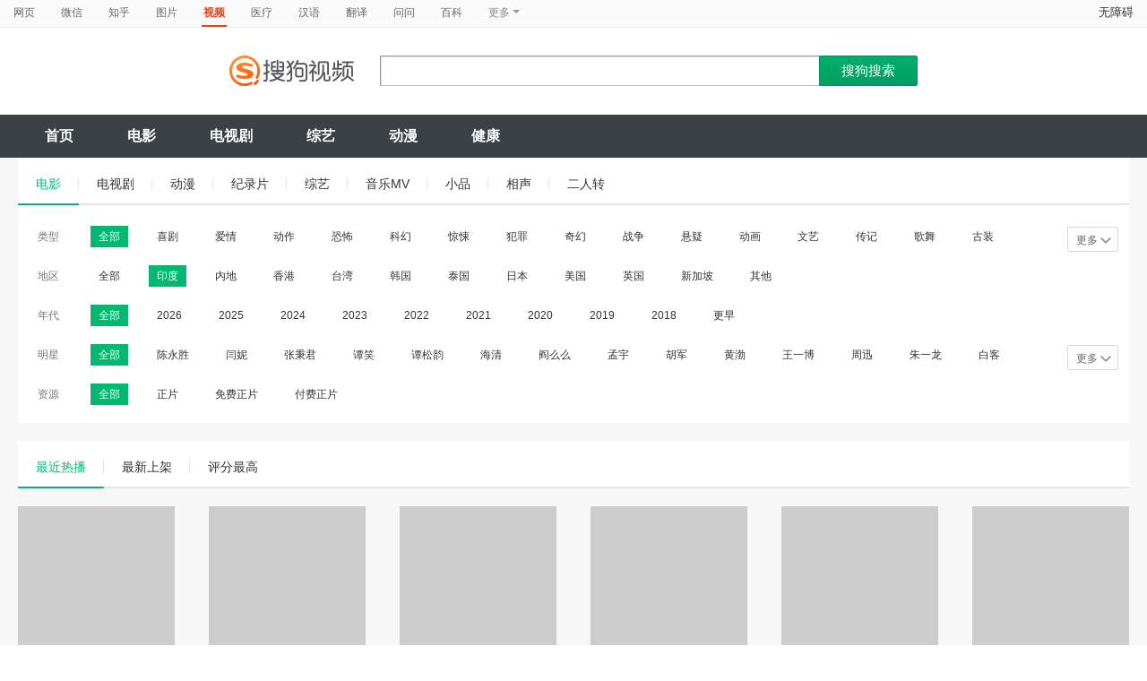

--- FILE ---
content_type: text/html;charset=UTF-8
request_url: https://v.sogou.com/list?entity=film&zone=%E5%8D%B0%E5%BA%A6&ie=utf8
body_size: 30476
content:
<!DOCTYPE html><html lang="zh-cn" data-env="production" data-tag="video-pc-20250617195106"><head><title>搜狗视频-更新更全免费影视剧观看平台</title>
    <meta name="keywords" content="更新电视剧，更新电影，好看的电视剧，好看的电影，电视剧排行榜，电影排行榜，高清电影，电影推荐">
    <meta name="description" content="搜狗视频，拥有全网更新更热视频内容。为用户提供高清电影、电视剧、动漫、综艺等视频在线观看，以及视频搜索等服务">
    <meta charset="UTF-8"><meta name="viewport" content="width=device-width,minimum-scale=1,maximum-scale=1,user-scalable=no"><meta name="format-detection" content="telephone=no"><meta name="format-detection" content="address=no"><meta itemprop="name"><meta itemprop="image"><meta itemprop="description" name="description"><meta name="reqinfo" content="uuid:5483c647-686f-4025-be04-93545ff1d011, server:11.162.180.23, time:2026-01-17 21:21:08, idc:hd3"><meta name="renderer" content="webkit"><meta name="apple-mobile-web-app-capable" content="yes"><meta http-equiv="X-UA-Compatible" content="IE=edge, chrome=1"><meta http-equiv="cache-control" content="max-age=0"><meta http-equiv="cache-control" content="no-cache"><meta http-equiv="pragma" content="no-cache"><meta http-equiv="expires" content="0"><meta name="format-detection" content="telephone=no"><link type="image/x-icon" href="//dlweb.sogoucdn.com/translate/favicon.ico?v=20180424" rel="icon"><link type="image/x-icon" href="//dlweb.sogoucdn.com/translate/favicon.ico?v=20180424" rel="Shortcut Icon"><link type="image/x-icon" href="//dlweb.sogoucdn.com/translate/favicon.ico?v=20180424" rel="bookmark"><link rel="apple-touch-icon-precomposed" href="http://dlweb.sogoucdn.com/logo/images/2018/apple-touch-icon.png"><link rel="preload" href="//dlweb.sogoucdn.com/vs/static/js/vsbundle.3ed018b1.js" as="script" crossorigin="anonymous"><link rel="preload" href="//search.sogoucdn.com/video/pc/static/js/vendors.dea2deb2.js" as="script"><link rel="preload" href="//search.sogoucdn.com/video/pc/static/js/app.69bbd041.js" as="script"><link rel="preload" href="//search.sogoucdn.com/video/pc/static/js/list.3e73f7a2.js" as="script"><link rel="preload" href="//search.sogoucdn.com/video/pc/static/css/0.99259bd9.css" as="style"><link rel="preload" href="//search.sogoucdn.com/video/pc/static/js/common.c2809462.js" as="script"><link rel="prefetch" href="//search.sogoucdn.com/video/pc/static/css/1.697d2d09.css"><link rel="prefetch" href="//search.sogoucdn.com/video/pc/static/css/10.622c3ef0.css"><link rel="prefetch" href="//search.sogoucdn.com/video/pc/static/css/3.a2fd5b7f.css"><link rel="prefetch" href="//search.sogoucdn.com/video/pc/static/css/5.67b7f4d5.css"><link rel="prefetch" href="//search.sogoucdn.com/video/pc/static/css/6.1255bbfd.css"><link rel="prefetch" href="//search.sogoucdn.com/video/pc/static/css/7.a0a8b91a.css"><link rel="prefetch" href="//search.sogoucdn.com/video/pc/static/css/8.7e6f6f5e.css"><link rel="prefetch" href="//search.sogoucdn.com/video/pc/static/css/9.67b7f4d5.css"><link rel="prefetch" href="//search.sogoucdn.com/video/pc/static/js/Movie.5256e4c6.js"><link rel="prefetch" href="//search.sogoucdn.com/video/pc/static/js/home.3674da8b.js"><link rel="prefetch" href="//search.sogoucdn.com/video/pc/static/js/movie.04d6ec1d.js"><link rel="prefetch" href="//search.sogoucdn.com/video/pc/static/js/result.fa228917.js"><link rel="prefetch" href="//search.sogoucdn.com/video/pc/static/js/resultQbot.c8c68b0b.js"><link rel="prefetch" href="//search.sogoucdn.com/video/pc/static/js/star.679de3df.js"><link rel="prefetch" href="//search.sogoucdn.com/video/pc/static/js/teleplay.736aa775.js"><link rel="prefetch" href="//search.sogoucdn.com/video/pc/static/js/tvshow.860e2929.js"><link rel="stylesheet" href="//search.sogoucdn.com/video/pc/static/css/0.99259bd9.css"></head><body><div id="app"> <div id="videoApp" data-server-rendered="true"><div id="wrap"><div><div style="display: none"><!--cate--></div> <div id="header"><nav><ul class="header-nav home-top-nav"><li><a target="_self" href="//www.sogou.com" data-type="page">网页</a></li><li><a target="_self" href="//weixin.sogou.com" data-type="wechat">微信</a></li><li><a target="_self" href="//zhihu.sogou.com" data-type="zhihu">知乎</a></li><li><a target="_self" href="//pic.sogou.com" data-type="pic">图片</a></li><li class="cur"><a target="" href="javascript:void(0)" data-type="video">视频</a></li><li><a target="_self" href="//mingyi.sogou.com" data-type="mingyi">医疗</a></li><li><a target="_self" href="//hanyu.sogou.com" data-type="hanyu">汉语</a></li><li><a target="_self" href="//fanyi.sogou.com" data-type="fanyi" data-key="keyword">翻译</a></li><li><a target="_self" href="//wenwen.sogou.com" data-type="wenwen">问问</a></li><li><a target="_self" href="//baike.sogou.com" data-type="baike">百科</a></li> <li class="header-nav-more">
      更多
      <i class="header-triangle"></i> <div class="header-nav-menu"><span class="ico-san"></span> <a href="//news.sogou.com" data-type="news">资讯</a><a href="//map.sogou.com" data-type="map" data-key="#lq">地图</a><a href="//zhishi.sogou.com" data-type="zhishi">知识</a><a href="//as.sogou.com" data-type="as">应用</a><a href="//www.sogou.com/docs/more.htm?" data-type="all" data-key="kw" class="header-nav-all">全部</a></div></li></ul> <a id="cniil_wza" href="javascript:void(0)" class="access-home">无障碍</a></nav> <div class="header"><div class="searchbox"><a href="/" class="logo"><img src="//search.sogoucdn.com/video/pc/static/img/logo_sogou_yingshi.eae5aab.png" srcset="//search.sogoucdn.com/video/pc/static/img/logo_sogou_yingshi@2x.42b0c06.png 2x"></a> <form action="/v" method="get" name="searchForm" accept-charset="utf8" class="searchform"><div class="querybox"><div class="qborder"><input id="query" autocomplete="off" name="query" value="" class="query"> <!----></div></div> <input type="hidden" name="typemask" value="6"> <input type="hidden" name="p" value=""> <input type="hidden" name="w" value="06009900"> <input type="hidden" name="dp" value=""> <input type="hidden" name="dr" value> <input type="hidden" name="_asf" value="v.sogou.com"> <input type="hidden" name="_ast" value="1768656068629"> <input type="hidden" name="enter" value="1"> <input type="hidden" name="ie" value="utf8"> <div class="sbtn1"><input type="submit" value="搜狗搜索" class="sbtn1"></div> <!----> <!----></form></div></div></div> <!----> <div class="mnavbox mnavbox-home" style="border:none;"><ul data-uigs="pbtype::cl;uigs_cl::close" class="mnav"><li><a href="/">首页</a></li><li><a href="/channel/movie">电影</a></li><li><a href="/channel/teleplay">电视剧</a></li><li><a href="/channel/tvshow">综艺</a></li><li><a href="/channel/cartoon">动漫</a></li><li><a href="/channel/health">健康</a></li></ul></div> <div id="container" class="container video-list-result"><div class="srch-list-container"><!----> <div class="sort-lst-wrap"><ul class="sort-lst-nav"><li data-type="film" class="on"><a href="/v?query=%E7%94%B5%E5%BD%B1&amp;class=1&amp;entity=film" class="sort-lst-tab">电影</a></li><li data-type="teleplay"><a href="/v?query=%E7%94%B5%E8%A7%86%E5%89%A7&amp;class=1&amp;entity=teleplay" class="sort-lst-tab">电视剧</a></li><li data-type="cartoon"><a href="/v?query=%E5%8A%A8%E6%BC%AB&amp;class=1&amp;entity=cartoon" class="sort-lst-tab">动漫</a></li><li data-type="documentary"><a href="/v?query=%E7%BA%AA%E5%BD%95%E7%89%87&amp;class=1&amp;entity=documentary" class="sort-lst-tab">纪录片</a></li><li data-type="tvshow"><a href="/v?query=%E7%BB%BC%E8%89%BA&amp;class=1&amp;entity=tvshow" class="sort-lst-tab">综艺</a></li><li data-type="mv"><a href="/v?query=%E9%9F%B3%E4%B9%90MV&amp;class=1&amp;entity=mv" class="sort-lst-tab">音乐MV</a></li><li data-type="essay"><a href="/v?query=%E5%B0%8F%E5%93%81&amp;class=1&amp;entity=essay" class="sort-lst-tab">小品</a></li><li data-type="crosstalk"><a href="/v?query=%E7%9B%B8%E5%A3%B0&amp;class=1&amp;entity=crosstalk" class="sort-lst-tab">相声</a></li><li data-type="pair"><a href="/v?query=%E4%BA%8C%E4%BA%BA%E8%BD%AC&amp;class=1&amp;entity=pair" class="sort-lst-tab">二人转</a></li></ul></div> <!----> <div class="sort-wrap2 longvideo-filter-list"><div data-type="style" class="sort-section"><a href="javascript:void(0)" data-uigs="pbtype::cl;uigs_cl::class_filter_more_style&amp;javascript:void(0)" class="btn-sort-section off" style="display:none;">更多<i></i></a> <div class="sort-tit">
            类型
          </div> <a data-action="style|全部|0" href="javascript:void(0)" data-uigs="pbtype::cl;uigs_cl::class_filter_style_0_全部&amp;javascript:void(0)" class="sort-tab cur">全部</a> <div class="sort-box"><a data-action="style|喜剧|1" href="javascript:void(0)" data-uigs="pbtype::cl;uigs_cl::class_filter_style_1_喜剧&amp;javascript:void(0)" class="sort-tab">喜剧</a><a data-action="style|爱情|2" href="javascript:void(0)" data-uigs="pbtype::cl;uigs_cl::class_filter_style_2_爱情&amp;javascript:void(0)" class="sort-tab">爱情</a><a data-action="style|动作|3" href="javascript:void(0)" data-uigs="pbtype::cl;uigs_cl::class_filter_style_3_动作&amp;javascript:void(0)" class="sort-tab">动作</a><a data-action="style|恐怖|4" href="javascript:void(0)" data-uigs="pbtype::cl;uigs_cl::class_filter_style_4_恐怖&amp;javascript:void(0)" class="sort-tab">恐怖</a><a data-action="style|科幻|5" href="javascript:void(0)" data-uigs="pbtype::cl;uigs_cl::class_filter_style_5_科幻&amp;javascript:void(0)" class="sort-tab">科幻</a><a data-action="style|惊悚|6" href="javascript:void(0)" data-uigs="pbtype::cl;uigs_cl::class_filter_style_6_惊悚&amp;javascript:void(0)" class="sort-tab">惊悚</a><a data-action="style|犯罪|7" href="javascript:void(0)" data-uigs="pbtype::cl;uigs_cl::class_filter_style_7_犯罪&amp;javascript:void(0)" class="sort-tab">犯罪</a><a data-action="style|奇幻|8" href="javascript:void(0)" data-uigs="pbtype::cl;uigs_cl::class_filter_style_8_奇幻&amp;javascript:void(0)" class="sort-tab">奇幻</a><a data-action="style|战争|9" href="javascript:void(0)" data-uigs="pbtype::cl;uigs_cl::class_filter_style_9_战争&amp;javascript:void(0)" class="sort-tab">战争</a><a data-action="style|悬疑|10" href="javascript:void(0)" data-uigs="pbtype::cl;uigs_cl::class_filter_style_10_悬疑&amp;javascript:void(0)" class="sort-tab">悬疑</a><a data-action="style|动画|11" href="javascript:void(0)" data-uigs="pbtype::cl;uigs_cl::class_filter_style_11_动画&amp;javascript:void(0)" class="sort-tab">动画</a><a data-action="style|文艺|12" href="javascript:void(0)" data-uigs="pbtype::cl;uigs_cl::class_filter_style_12_文艺&amp;javascript:void(0)" class="sort-tab">文艺</a><a data-action="style|传记|13" href="javascript:void(0)" data-uigs="pbtype::cl;uigs_cl::class_filter_style_13_传记&amp;javascript:void(0)" class="sort-tab">传记</a><a data-action="style|歌舞|14" href="javascript:void(0)" data-uigs="pbtype::cl;uigs_cl::class_filter_style_14_歌舞&amp;javascript:void(0)" class="sort-tab">歌舞</a><a data-action="style|古装|15" href="javascript:void(0)" data-uigs="pbtype::cl;uigs_cl::class_filter_style_15_古装&amp;javascript:void(0)" class="sort-tab">古装</a><a data-action="style|警匪|16" href="javascript:void(0)" data-uigs="pbtype::cl;uigs_cl::class_filter_style_16_警匪&amp;javascript:void(0)" class="sort-tab">警匪</a><a data-action="style|其他|17" href="javascript:void(0)" data-uigs="pbtype::cl;uigs_cl::class_filter_style_17_其他&amp;javascript:void(0)" class="sort-tab">其他</a></div></div><div data-type="zone" class="sort-section"><a href="javascript:void(0)" data-uigs="pbtype::cl;uigs_cl::class_filter_more_zone&amp;javascript:void(0)" class="btn-sort-section off" style="display:none;">更多<i></i></a> <div class="sort-tit">
            地区
          </div> <a data-action="zone|全部|0" href="javascript:void(0)" data-uigs="pbtype::cl;uigs_cl::class_filter_zone_1_全部&amp;javascript:void(0)" class="sort-tab">全部</a> <div class="sort-box"><a data-action="zone|印度|1" href="javascript:void(0)" data-uigs="pbtype::cl;uigs_cl::class_filter_zone_1_印度&amp;javascript:void(0)" class="sort-tab cur">印度</a><a data-action="zone|内地|2" href="javascript:void(0)" data-uigs="pbtype::cl;uigs_cl::class_filter_zone_2_内地&amp;javascript:void(0)" class="sort-tab">内地</a><a data-action="zone|香港|3" href="javascript:void(0)" data-uigs="pbtype::cl;uigs_cl::class_filter_zone_3_香港&amp;javascript:void(0)" class="sort-tab">香港</a><a data-action="zone|台湾|4" href="javascript:void(0)" data-uigs="pbtype::cl;uigs_cl::class_filter_zone_4_台湾&amp;javascript:void(0)" class="sort-tab">台湾</a><a data-action="zone|韩国|5" href="javascript:void(0)" data-uigs="pbtype::cl;uigs_cl::class_filter_zone_5_韩国&amp;javascript:void(0)" class="sort-tab">韩国</a><a data-action="zone|泰国|6" href="javascript:void(0)" data-uigs="pbtype::cl;uigs_cl::class_filter_zone_6_泰国&amp;javascript:void(0)" class="sort-tab">泰国</a><a data-action="zone|日本|7" href="javascript:void(0)" data-uigs="pbtype::cl;uigs_cl::class_filter_zone_7_日本&amp;javascript:void(0)" class="sort-tab">日本</a><a data-action="zone|美国|8" href="javascript:void(0)" data-uigs="pbtype::cl;uigs_cl::class_filter_zone_8_美国&amp;javascript:void(0)" class="sort-tab">美国</a><a data-action="zone|英国|9" href="javascript:void(0)" data-uigs="pbtype::cl;uigs_cl::class_filter_zone_9_英国&amp;javascript:void(0)" class="sort-tab">英国</a><a data-action="zone|新加坡|10" href="javascript:void(0)" data-uigs="pbtype::cl;uigs_cl::class_filter_zone_10_新加坡&amp;javascript:void(0)" class="sort-tab">新加坡</a><a data-action="zone|其他|11" href="javascript:void(0)" data-uigs="pbtype::cl;uigs_cl::class_filter_zone_11_其他&amp;javascript:void(0)" class="sort-tab">其他</a></div></div><div data-type="year" class="sort-section"><a href="javascript:void(0)" data-uigs="pbtype::cl;uigs_cl::class_filter_more_year&amp;javascript:void(0)" class="btn-sort-section off" style="display:none;">更多<i></i></a> <div class="sort-tit">
            年代
          </div> <a data-action="year|全部|0" href="javascript:void(0)" data-uigs="pbtype::cl;uigs_cl::class_filter_year_2_全部&amp;javascript:void(0)" class="sort-tab cur">全部</a> <div class="sort-box"><a data-action="year|2026|1" href="javascript:void(0)" data-uigs="pbtype::cl;uigs_cl::class_filter_year_1_2026&amp;javascript:void(0)" class="sort-tab">2026</a><a data-action="year|2025|2" href="javascript:void(0)" data-uigs="pbtype::cl;uigs_cl::class_filter_year_2_2025&amp;javascript:void(0)" class="sort-tab">2025</a><a data-action="year|2024|3" href="javascript:void(0)" data-uigs="pbtype::cl;uigs_cl::class_filter_year_3_2024&amp;javascript:void(0)" class="sort-tab">2024</a><a data-action="year|2023|4" href="javascript:void(0)" data-uigs="pbtype::cl;uigs_cl::class_filter_year_4_2023&amp;javascript:void(0)" class="sort-tab">2023</a><a data-action="year|2022|5" href="javascript:void(0)" data-uigs="pbtype::cl;uigs_cl::class_filter_year_5_2022&amp;javascript:void(0)" class="sort-tab">2022</a><a data-action="year|2021|6" href="javascript:void(0)" data-uigs="pbtype::cl;uigs_cl::class_filter_year_6_2021&amp;javascript:void(0)" class="sort-tab">2021</a><a data-action="year|2020|7" href="javascript:void(0)" data-uigs="pbtype::cl;uigs_cl::class_filter_year_7_2020&amp;javascript:void(0)" class="sort-tab">2020</a><a data-action="year|2019|8" href="javascript:void(0)" data-uigs="pbtype::cl;uigs_cl::class_filter_year_8_2019&amp;javascript:void(0)" class="sort-tab">2019</a><a data-action="year|2018|9" href="javascript:void(0)" data-uigs="pbtype::cl;uigs_cl::class_filter_year_9_2018&amp;javascript:void(0)" class="sort-tab">2018</a><a data-action="year|更早|10" href="javascript:void(0)" data-uigs="pbtype::cl;uigs_cl::class_filter_year_10_更早&amp;javascript:void(0)" class="sort-tab">更早</a></div></div><div data-type="starring" class="sort-section"><a href="javascript:void(0)" data-uigs="pbtype::cl;uigs_cl::class_filter_more_starring&amp;javascript:void(0)" class="btn-sort-section off" style="display:none;">更多<i></i></a> <div class="sort-tit">
            明星
          </div> <a data-action="starring|全部|0" href="javascript:void(0)" data-uigs="pbtype::cl;uigs_cl::class_filter_starring_3_全部&amp;javascript:void(0)" class="sort-tab cur">全部</a> <div class="sort-box"><a data-action="starring|陈永胜|1" href="javascript:void(0)" data-uigs="pbtype::cl;uigs_cl::class_filter_starring_1_陈永胜&amp;javascript:void(0)" class="sort-tab">陈永胜</a><a data-action="starring|闫妮|2" href="javascript:void(0)" data-uigs="pbtype::cl;uigs_cl::class_filter_starring_2_闫妮&amp;javascript:void(0)" class="sort-tab">闫妮</a><a data-action="starring|张秉君|3" href="javascript:void(0)" data-uigs="pbtype::cl;uigs_cl::class_filter_starring_3_张秉君&amp;javascript:void(0)" class="sort-tab">张秉君</a><a data-action="starring|谭笑|4" href="javascript:void(0)" data-uigs="pbtype::cl;uigs_cl::class_filter_starring_4_谭笑&amp;javascript:void(0)" class="sort-tab">谭笑</a><a data-action="starring|谭松韵|5" href="javascript:void(0)" data-uigs="pbtype::cl;uigs_cl::class_filter_starring_5_谭松韵&amp;javascript:void(0)" class="sort-tab">谭松韵</a><a data-action="starring|海清|6" href="javascript:void(0)" data-uigs="pbtype::cl;uigs_cl::class_filter_starring_6_海清&amp;javascript:void(0)" class="sort-tab">海清</a><a data-action="starring|阎么么|7" href="javascript:void(0)" data-uigs="pbtype::cl;uigs_cl::class_filter_starring_7_阎么么&amp;javascript:void(0)" class="sort-tab">阎么么</a><a data-action="starring|孟宇|8" href="javascript:void(0)" data-uigs="pbtype::cl;uigs_cl::class_filter_starring_8_孟宇&amp;javascript:void(0)" class="sort-tab">孟宇</a><a data-action="starring|胡军|9" href="javascript:void(0)" data-uigs="pbtype::cl;uigs_cl::class_filter_starring_9_胡军&amp;javascript:void(0)" class="sort-tab">胡军</a><a data-action="starring|黄渤|10" href="javascript:void(0)" data-uigs="pbtype::cl;uigs_cl::class_filter_starring_10_黄渤&amp;javascript:void(0)" class="sort-tab">黄渤</a><a data-action="starring|王一博|11" href="javascript:void(0)" data-uigs="pbtype::cl;uigs_cl::class_filter_starring_11_王一博&amp;javascript:void(0)" class="sort-tab">王一博</a><a data-action="starring|周迅|12" href="javascript:void(0)" data-uigs="pbtype::cl;uigs_cl::class_filter_starring_12_周迅&amp;javascript:void(0)" class="sort-tab">周迅</a><a data-action="starring|朱一龙|13" href="javascript:void(0)" data-uigs="pbtype::cl;uigs_cl::class_filter_starring_13_朱一龙&amp;javascript:void(0)" class="sort-tab">朱一龙</a><a data-action="starring|白客|14" href="javascript:void(0)" data-uigs="pbtype::cl;uigs_cl::class_filter_starring_14_白客&amp;javascript:void(0)" class="sort-tab">白客</a><a data-action="starring|雷佳音|15" href="javascript:void(0)" data-uigs="pbtype::cl;uigs_cl::class_filter_starring_15_雷佳音&amp;javascript:void(0)" class="sort-tab">雷佳音</a><a data-action="starring|张国立|16" href="javascript:void(0)" data-uigs="pbtype::cl;uigs_cl::class_filter_starring_16_张国立&amp;javascript:void(0)" class="sort-tab">张国立</a><a data-action="starring|倪妮|17" href="javascript:void(0)" data-uigs="pbtype::cl;uigs_cl::class_filter_starring_17_倪妮&amp;javascript:void(0)" class="sort-tab">倪妮</a><a data-action="starring|大鹏|18" href="javascript:void(0)" data-uigs="pbtype::cl;uigs_cl::class_filter_starring_18_大鹏&amp;javascript:void(0)" class="sort-tab">大鹏</a><a data-action="starring|吴京|19" href="javascript:void(0)" data-uigs="pbtype::cl;uigs_cl::class_filter_starring_19_吴京&amp;javascript:void(0)" class="sort-tab">吴京</a><a data-action="starring|王迅|20" href="javascript:void(0)" data-uigs="pbtype::cl;uigs_cl::class_filter_starring_20_王迅&amp;javascript:void(0)" class="sort-tab">王迅</a></div></div><div data-type="fee" class="sort-section"><a href="javascript:void(0)" data-uigs="pbtype::cl;uigs_cl::class_filter_more_fee&amp;javascript:void(0)" class="btn-sort-section off" style="display:none;">更多<i></i></a> <div class="sort-tit">
            资源
          </div> <a data-action="fee|全部|0" href="javascript:void(0)" data-uigs="pbtype::cl;uigs_cl::class_filter_fee_4_全部&amp;javascript:void(0)" class="sort-tab cur">全部</a> <div class="sort-box"><a data-action="fee|正片|1" href="javascript:void(0)" data-uigs="pbtype::cl;uigs_cl::class_filter_fee_1_正片&amp;javascript:void(0)" class="sort-tab">正片</a><a data-action="fee|免费正片|2" href="javascript:void(0)" data-uigs="pbtype::cl;uigs_cl::class_filter_fee_2_免费正片&amp;javascript:void(0)" class="sort-tab">免费正片</a><a data-action="fee|付费正片|3" href="javascript:void(0)" data-uigs="pbtype::cl;uigs_cl::class_filter_fee_3_付费正片&amp;javascript:void(0)" class="sort-tab">付费正片</a></div></div></div> <div class="sort-lst-wrap"><ul class="sort-lst-nav"><li class="on"><a href="javascript:void(0)" data-order="" data-uigs="pbtype::cl;uigs_cl::class_filter_order_&amp;javascript:void(0)" class="sort-lst-tab">最近热播</a></li><li><a href="javascript:void(0)" data-order="time" data-uigs="pbtype::cl;uigs_cl::class_filter_order_time&amp;javascript:void(0)" class="sort-lst-tab">最新上架</a></li><li><a href="javascript:void(0)" data-order="score" data-uigs="pbtype::cl;uigs_cl::class_filter_order_score&amp;javascript:void(0)" class="sort-lst-tab">评分最高</a></li></ul></div> <!----> <div class="sort_lst_bx srch-lst-bx js-mt"><ul class="sort_lst longvideo-result-list"><li class="video_item"><a href="/movie/mzuwy3k7geydenrqgi4attxtzgy4f56m5s6mo.html" target="_blank" data-uigs="pbtype::cl;uigs_cl::class_item_img_film_0_误杀瞒天记&amp;javascript:void(0)" class="sort_lst_thumb"><img src="https://img04.sogoucdn.com/v2/thumb/retype_exclude_gif/ext/auto/q/80/crop/xy/ai/w/175/h/233/resize/w/175?appid=201005&amp;sign=8dbe66cf29d28fc0714de0fb6c6daaca&amp;url=http%3A%2F%2Fimg02.sogoucdn.com%2Fapp%2Fa%2F200803%2F716e198602a09d035cdf0ddd47c0566e" width="175" height="233" alt="误杀瞒天记" onerror="this.style.display='none';" class="lazy loaded"> <div class="play_hv2"></div> <div class="text-bg"></div> <div class="text-score"><em class="stress">8.7</em></div> <div class="text-duration">02:43:00</div> <!----></a> <div class="sort_lst_tit"><a href="/movie/mzuwy3k7geydenrqgi4attxtzgy4f56m5s6mo.html" target="_blank" data-uigs="pbtype::cl;uigs_cl::class_item_title_film_0_误杀瞒天记&amp;javascript:void(0)">误杀瞒天记</a></div> <p class="sort_lst_txt">主演：阿贾耶·德乌干  塔布  施芮娅·萨兰  拉贾特·卡普尔  伊西塔·杜塔  莫伦诺·贾达夫  皮拉桑纳·凯特卡尔  尤盖莎·索南  帕拉斯莫什·帕拉布  瑞瑟·查达哈</p></li><li class="video_item"><a href="/movie/mzuwy3k7gi2dmnzwgye45ngawti2pnhtxpqq.html" target="_blank" data-uigs="pbtype::cl;uigs_cl::class_item_img_film_1_未来学大会&amp;javascript:void(0)" class="sort_lst_thumb"><img src="https://img03.sogoucdn.com/v2/thumb/retype_exclude_gif/ext/auto/q/80/crop/xy/ai/w/175/h/233/resize/w/175?appid=201005&amp;sign=54842c95aab0ea49ab9020dfc3e894c7&amp;url=http%3A%2F%2Fimg04.sogoucdn.com%2Fapp%2Fa%2F100520052%2Fb542b0ceaaad2d18bc0ca04618c020d2" width="175" height="233" alt="未来学大会" onerror="this.style.display='none';" class="lazy loaded"> <div class="play_hv2"></div> <div class="text-bg"></div> <div class="text-score"><em class="stress">7.8</em></div> <div class="text-duration">02:02:00</div> <!----></a> <div class="sort_lst_tit"><a href="/movie/mzuwy3k7gi2dmnzwgye45ngawti2pnhtxpqq.html" target="_blank" data-uigs="pbtype::cl;uigs_cl::class_item_title_film_1_未来学大会&amp;javascript:void(0)">未来学大会</a></div> <p class="sort_lst_txt">主演：罗宾·怀特  哈威·凯特尔  萨米·盖尔  乔恩·哈姆  柯蒂·斯密特-麦菲  丹尼·赫斯顿  迈克尔·斯塔尔-大卫  保罗·吉亚玛提  JoeChilds  埃德·科尔宾  克里斯托弗·B·邓肯  埃文费兰特  MichalKahan  约翰·莱西  迈克尔·兰德斯  JrgVincentMalotki  唐·麦克马纳斯  CharlieMegira  莎拉·夏希  库珀·索恩顿  Joe Childs</p></li><li class="video_item"><a href="/movie/mzuwy3k7geztgnbvguzqsmjzge3q.html" target="_blank" data-uigs="pbtype::cl;uigs_cl::class_item_img_film_2_1917&amp;javascript:void(0)" class="sort_lst_thumb"><img src="https://img01.sogoucdn.com/v2/thumb/retype_exclude_gif/ext/auto/q/80/crop/xy/ai/w/175/h/233/resize/w/175?appid=201005&amp;sign=66f5f2f78a51e599a6d24416b1e75d52&amp;url=http%3A%2F%2Fimg02.sogoucdn.com%2Fapp%2Fa%2F200803%2Faee54004cf12738f56dcdb8174606ca5" width="175" height="233" alt="1917" onerror="this.style.display='none';" class="lazy loaded"> <div class="play_hv2"></div> <div class="text-bg"></div> <div class="text-score"><em class="stress">8.5</em></div> <div class="text-duration">01:59:00</div> <!----></a> <div class="sort_lst_tit"><a href="/movie/mzuwy3k7geztgnbvguzqsmjzge3q.html" target="_blank" data-uigs="pbtype::cl;uigs_cl::class_item_title_film_2_1917&amp;javascript:void(0)">1917</a></div> <p class="sort_lst_txt">主演：乔治·麦凯  迪恩-查尔斯·查普曼  科林·费尔斯  本尼迪克特·康伯巴奇  马克·斯特朗  理查德·麦登  安德鲁·斯科特  丹尼尔·梅斯  阿德里安·斯卡伯勒  约翰·霍林沃思  克里斯·瓦利  杰米·帕克  罗伯特马瑟  贾斯汀·爱德华兹  理查德·麦凯布  理查德·德姆西  安森·布恩  雅各布·詹姆斯·贝西克  特蕾莎·马奥尼  皮普·卡特  保罗·廷托  安迪·阿波罗  约瑟夫·戴维斯  比利·波斯特莱斯韦特  加布里埃尔·阿库乌迪克  斯派克·莱顿  亚当·赫吉尔  纳巴汉·里兹万  克莱尔·迪比尔克  乔纳·罗素  迈克尔·吉普森  格伦·霍威尔</p></li><li class="video_item"><a href="/movie/mzuwy3k7geztgobuge2qtv7owp23lrgdz3h6w.html" target="_blank" data-uigs="pbtype::cl;uigs_cl::class_item_img_film_3_最初的梦想&amp;javascript:void(0)" class="sort_lst_thumb"><img src="https://img03.sogoucdn.com/v2/thumb/retype_exclude_gif/ext/auto/q/80/crop/xy/ai/w/175/h/233/resize/w/175?appid=201005&amp;sign=7ad5d0f882e27bf24c72a202fec13139&amp;url=http%3A%2F%2Fimg03.sogoucdn.com%2Fapp%2Fa%2F200803%2F4a8cda93cf74ecece598dcf0f8734921" width="175" height="233" alt="最初的梦想" onerror="this.style.display='none';" class="lazy loaded"> <div class="play_hv2"></div> <div class="text-bg"></div> <div class="text-score"><em class="stress">6.9</em></div> <div class="text-duration">02:23:00</div> <!----></a> <div class="sort_lst_tit"><a href="/movie/mzuwy3k7geztgobuge2qtv7owp23lrgdz3h6w.html" target="_blank" data-uigs="pbtype::cl;uigs_cl::class_item_title_film_3_最初的梦想&amp;javascript:void(0)">最初的梦想</a></div> <p class="sort_lst_txt">主演：苏尚特·辛格·拉吉普特  施拉德哈·卡普尔  瓦伦·沙玛  普拉提克·巴巴尔  塔希尔·拉吉·巴辛  纳文·波利希蒂  图沙尔·潘迪  萨哈什·库马尔·舒克拉  罗希特·乔汉  纳尼什·尼尔  阿比纳夫·巴特查吉  尼尔·多克特  艾比希·约瑟夫·乔治  维沙尔·古普塔  阿姆里特·卡什亚普  什沙尔·夏尔马</p></li><li class="video_item"><a href="/movie/mzuwy3k7gezdsmrxgy2qtu5bw3emllv2ui.html" target="_blank" data-uigs="pbtype::cl;uigs_cl::class_item_img_film_4_印度女孩&amp;javascript:void(0)" class="sort_lst_thumb"><img src="https://img02.sogoucdn.com/v2/thumb/retype_exclude_gif/ext/auto/q/80/crop/xy/ai/w/175/h/233/resize/w/175?appid=201005&amp;sign=d292105922a7062be8937b30f19173b4&amp;url=http%3A%2F%2Fimg04.sogoucdn.com%2Fapp%2Fa%2F200803%2F42aed8187e6d75248d013a6ba3de9c5e" width="175" height="233" alt="印度女孩" onerror="this.style.display='none';" class="lazy loaded"> <div class="play_hv2"></div> <div class="text-bg"></div> <div class="text-score"><em class="stress">7.3</em></div> <div class="text-duration">02:25:00</div> <!----></a> <div class="sort_lst_tit"><a href="/movie/mzuwy3k7gezdsmrxgy2qtu5bw3emllv2ui.html" target="_blank" data-uigs="pbtype::cl;uigs_cl::class_item_title_film_4_印度女孩&amp;javascript:void(0)">印度女孩</a></div> <p class="sort_lst_txt">主演：艾西瓦娅·拉杰什  萨嘉拉吉  斯瓦卡蒂恩  KelliPrasadMukherji  Darshan  BladeShankar  Ilavarasu  Munishkanth  Rama  AnthonyBhagyaraj</p></li><li class="video_item"><a href="/movie/mzuwy3k7geydqmrtgy2ats5e6xj3bsjbwdllbvq.html" target="_blank" data-uigs="pbtype::cl;uigs_cl::class_item_img_film_5_摔跤吧！爸爸&amp;javascript:void(0)" class="sort_lst_thumb"><img src="https://img01.sogoucdn.com/v2/thumb/retype_exclude_gif/ext/auto/q/80/crop/xy/ai/w/175/h/233/resize/w/175?appid=201005&amp;sign=b390994c69f095ff6bee166ff0dd541b&amp;url=http%3A%2F%2Fimg04.sogoucdn.com%2Fapp%2Fa%2F07%2F413b4592aaf5114bbc8e30236a7b9a53" width="175" height="233" alt="摔跤吧！爸爸" onerror="this.style.display='none';" class="lazy loaded"> <div class="play_hv2"></div> <div class="text-bg"></div> <div class="text-score"><em class="stress">9.0</em></div> <div class="text-duration">02:41:00</div> <!----></a> <div class="sort_lst_tit"><a href="/movie/mzuwy3k7geydqmrtgy2ats5e6xj3bsjbwdllbvq.html" target="_blank" data-uigs="pbtype::cl;uigs_cl::class_item_title_film_5_摔跤吧！爸爸&amp;javascript:void(0)">摔跤吧！爸爸</a></div> <p class="sort_lst_txt">主演：阿米尔·汗  法缇玛·萨那·纱卡  桑亚·玛荷塔  阿帕尔夏克提·库拉那  沙克希·坦沃  塞伊拉·沃西  苏哈妮·巴特纳格尔  里特维克·萨霍里  吉里什·库卡尼  什沙尔·夏尔马</p></li><li class="video_item"><a href="/movie/mzuwy3k7ha4dmmrygue5dr5vwhf3tuv3xtja.html" target="_blank" data-uigs="pbtype::cl;uigs_cl::class_item_img_film_6_亚当斯一家&amp;javascript:void(0)" class="sort_lst_thumb"><img src="https://img04.sogoucdn.com/v2/thumb/retype_exclude_gif/ext/auto/q/80/crop/xy/ai/w/175/h/233/resize/w/175?appid=201005&amp;sign=43644f5fbee4809dc8491ad287e670c3&amp;url=http%3A%2F%2Fimg04.sogoucdn.com%2Fapp%2Fa%2F200803%2Fc1617b93cbe3470eec75e91b92f7b93d" width="175" height="233" alt="亚当斯一家" onerror="this.style.display='none';" class="lazy loaded"> <div class="play_hv2"></div> <div class="text-bg"></div> <div class="text-score"><em class="stress">7.6</em></div> <div class="text-duration">01:27:00</div> <!----></a> <div class="sort_lst_tit"><a href="/movie/mzuwy3k7ha4dmmrygue5dr5vwhf3tuv3xtja.html" target="_blank" data-uigs="pbtype::cl;uigs_cl::class_item_title_film_6_亚当斯一家&amp;javascript:void(0)">亚当斯一家</a></div> <p class="sort_lst_txt">主演：奥斯卡·伊萨克  查理兹·塞隆  科洛·葛蕾丝·莫瑞兹  菲恩·伍法德  尼克·克罗尔  史努比狗狗  贝特·米德勒  艾莉森·詹尼  马丁·肖特  凯瑟琳·奥哈拉  泰塔斯·伯吉斯  詹妮弗·路易斯  艾尔西·费舍尔  康拉德·弗农  埃美·加西亚  斯科特安德伍德  米奇·麦迪森  切尔西·弗雷  庞·克莱门捷夫  玛姬·惠勒  哈兰德·威廉姆斯</p></li><li class="video_item"><a href="/movie/mzuwy3k7geztinjwgq4qtmoiwxb43qzsztj4lxf4y2524.html" target="_blank" data-uigs="pbtype::cl;uigs_cl::class_item_img_film_7_比得兔2逃跑计划&amp;javascript:void(0)" class="sort_lst_thumb"><img src="https://img01.sogoucdn.com/v2/thumb/retype_exclude_gif/ext/auto/q/80/crop/xy/ai/w/175/h/233/resize/w/175?appid=201005&amp;sign=1878ab7bc2031440358b706d790d0916&amp;url=http%3A%2F%2Fimg01.sogoucdn.com%2Fapp%2Fa%2F200803%2F01402295a9750f40c58ba8818c8feb18" width="175" height="233" alt="比得兔2逃跑计划" onerror="this.style.display='none';" class="lazy loaded"> <div class="play_hv2"></div> <div class="text-bg"></div> <div class="text-score"><em class="stress">7.0</em></div> <div class="text-duration">01:34:00</div> <!----></a> <div class="sort_lst_tit"><a href="/movie/mzuwy3k7geztinjwgq4qtmoiwxb43qzsztj4lxf4y2524.html" target="_blank" data-uigs="pbtype::cl;uigs_cl::class_item_title_film_7_比得兔2逃跑计划&amp;javascript:void(0)">比得兔2逃跑计划</a></div> <p class="sort_lst_txt">主演：詹姆斯·柯登  萝丝·拜恩  多姆纳尔·格里森  大卫·奥伊罗  玛格特·罗比  伊丽莎白·德比齐  达蒙·海瑞曼  塔拉·莫里斯  达利普·索地  安迪·加什古德</p></li><li class="video_item"><a href="/movie/mzuwy3k7geydonrqgi4atmgnxp2lbtoa7pg7kmr223k33yi.html" target="_blank" data-uigs="pbtype::cl;uigs_cl::class_item_img_film_8_巴霍巴利王2:终结&amp;javascript:void(0)" class="sort_lst_thumb"><img src="https://img03.sogoucdn.com/v2/thumb/retype_exclude_gif/ext/auto/q/80/crop/xy/ai/w/175/h/233/resize/w/175?appid=201005&amp;sign=4aebe6e02b866ef1d5dac9ee491563a7&amp;url=http%3A%2F%2Fimg01.sogoucdn.com%2Fapp%2Fa%2F200803%2F8196feded45b5c52f36b9c3981f8fc7e" width="175" height="233" alt="巴霍巴利王2:终结" onerror="this.style.display='none';" class="lazy loaded"> <div class="play_hv2"></div> <div class="text-bg"></div> <div class="text-score"><em class="stress">7.0</em></div> <div class="text-duration">02:47:00</div> <!----></a> <div class="sort_lst_tit"><a href="/movie/mzuwy3k7geydonrqgi4atmgnxp2lbtoa7pg7kmr223k33yi.html" target="_blank" data-uigs="pbtype::cl;uigs_cl::class_item_title_film_8_巴霍巴利王2:终结&amp;javascript:void(0)">巴霍巴利王2:终结</a></div> <p class="sort_lst_txt">主演：帕拉巴斯  拉纳·达格巴提  安努舒卡·谢蒂  特曼娜·芭蒂亚  萨伯拉杰  拉姆亚·克里希南  纳赛尔  萨嘉拉吉  苏迪普</p></li><li class="video_item"><a href="/movie/mzuwy3k7geztcnjzhee5hiokxxj2fu7p.html" target="_blank" data-uigs="pbtype::cl;uigs_cl::class_item_img_film_9_印式英语&amp;javascript:void(0)" class="sort_lst_thumb"><img src="https://img04.sogoucdn.com/v2/thumb/retype_exclude_gif/ext/auto/q/80/crop/xy/ai/w/175/h/233/resize/w/175?appid=201005&amp;sign=690f91a28c35783c3e93429504520572&amp;url=http%3A%2F%2Fimg01.sogoucdn.com%2Fapp%2Fa%2F200803%2Fca8f6e63a4da5083d7701d3aff990aa1" width="175" height="233" alt="印式英语" onerror="this.style.display='none';" class="lazy loaded"> <div class="play_hv2"></div> <div class="text-bg"></div> <div class="text-score"><em class="stress">8.1</em></div> <div class="text-duration">02:13:00</div> <!----></a> <div class="sort_lst_tit"><a href="/movie/mzuwy3k7geztcnjzhee5hiokxxj2fu7p.html" target="_blank" data-uigs="pbtype::cl;uigs_cl::class_item_title_film_9_印式英语&amp;javascript:void(0)">印式英语</a></div> <p class="sort_lst_txt">主演：希里黛玉  阿迪勒·侯赛因  梅迪·内博  普莱亚·阿南德  萨拉巴·德松潘德  拉杰夫·拉宾德拉纳特安  萨米特·维亚斯  罗斯·内森  桑塔纳·邓普希  阿米达普·巴强  阿吉特·库玛尔  克里斯·卡伦  斯凯勒·马歇尔</p></li><li class="video_item"><a href="/movie/mzuwy3k7gizdmmzygee4r7ojww2phrgwwgtmbm6o5m.html" target="_blank" data-uigs="pbtype::cl;uigs_cl::class_item_img_film_10_三傻大闹宝莱坞&amp;javascript:void(0)" class="sort_lst_thumb"><img src="https://img03.sogoucdn.com/v2/thumb/retype_exclude_gif/ext/auto/q/80/crop/xy/ai/w/175/h/233/resize/w/175?appid=201005&amp;sign=fd27c7ab3e26cdec5eeb2f7fdc2c632b&amp;url=http%3A%2F%2Fimg03.sogoucdn.com%2Fapp%2Fa%2F100520052%2F611aef352570824e1aafa4c974a99194" width="175" height="233" alt="三傻大闹宝莱坞" onerror="this.style.display='none';" class="lazy loaded"> <div class="play_hv2"></div> <div class="text-bg"></div> <div class="text-score"><em class="stress">9.2</em></div> <div class="text-duration">02:51:00</div> <!----></a> <div class="sort_lst_tit"><a href="/movie/mzuwy3k7gizdmmzygee4r7ojww2phrgwwgtmbm6o5m.html" target="_blank" data-uigs="pbtype::cl;uigs_cl::class_item_title_film_10_三傻大闹宝莱坞&amp;javascript:void(0)">三傻大闹宝莱坞</a></div> <p class="sort_lst_txt">主演：阿米尔·汗  卡琳娜·卡普尔  马达范  沙尔曼·乔希  奥米·瓦依达  博曼·伊拉尼  莫娜·辛格  拉杰夫·拉宾德拉纳特安  阿里·法扎勒  帕里卡沙特.萨赫尼</p></li><li class="video_item"><a href="/movie/mzuwy3k7geytimrwga3qttw6zp43fo6e3q.html" target="_blank" data-uigs="pbtype::cl;uigs_cl::class_item_img_film_11_无所不能&amp;javascript:void(0)" class="sort_lst_thumb"><img src="https://img03.sogoucdn.com/v2/thumb/retype_exclude_gif/ext/auto/q/80/crop/xy/ai/w/175/h/233/resize/w/175?appid=201005&amp;sign=9a063e8f5d34016cf2db7b8031e47d0e&amp;url=http%3A%2F%2Fimg01.sogoucdn.com%2Fapp%2Fa%2F200803%2F4a22e25fc18dc0fc66f39d843691f9c4" width="175" height="233" alt="无所不能" onerror="this.style.display='none';" class="lazy loaded"> <div class="play_hv2"></div> <div class="text-bg"></div> <div class="text-score"><em class="stress">7.0</em></div> <div class="text-duration">02:13:00</div> <!----></a> <div class="sort_lst_tit"><a href="/movie/mzuwy3k7geytimrwga3qttw6zp43fo6e3q.html" target="_blank" data-uigs="pbtype::cl;uigs_cl::class_item_title_film_11_无所不能&amp;javascript:void(0)">无所不能</a></div> <p class="sort_lst_txt">主演：赫里尼克·罗斯汉  亚米·高塔姆  洛尼特·罗伊  罗伊特·罗伊  纳任迪拉·吉哈  吉里什·库卡尼  萨希杜·拉哈曼  苏雷什·梅农  阿西夫·阿里·百格  沙棘·乔杜里  海伦娜·方塞卡  帕尔维·雅斯瓦尔  赫希尔德拉·米什拉  罗基·雷纳  玉尔娃希·拉吾塔拉  拉杰·夏尔马</p></li><li class="video_item"><a href="/movie/mzuwy3k7geydeobwgqyqtufbylomb4vvys5o7sprwtz4vzi.html" target="_blank" data-uigs="pbtype::cl;uigs_cl::class_item_img_film_12_小萝莉的猴神大叔&amp;javascript:void(0)" class="sort_lst_thumb"><img src="https://img01.sogoucdn.com/v2/thumb/retype_exclude_gif/ext/auto/q/80/crop/xy/ai/w/175/h/233/resize/w/175?appid=201005&amp;sign=b8aa6bf21e9bddd16a5fe04d12f886f5&amp;url=http%3A%2F%2Fimg03.sogoucdn.com%2Fapp%2Fa%2F07%2F17dd1c606efd162e1239daa43efb1345" width="175" height="233" alt="小萝莉的猴神大叔" onerror="this.style.display='none';" class="lazy loaded"> <div class="play_hv2"></div> <div class="text-bg"></div> <div class="text-score"><em class="stress">8.4</em></div> <div class="text-duration">02:39:00</div> <!----></a> <div class="sort_lst_tit"><a href="/movie/mzuwy3k7geydeobwgqyqtufbylomb4vvys5o7sprwtz4vzi.html" target="_blank" data-uigs="pbtype::cl;uigs_cl::class_item_title_film_12_小萝莉的猴神大叔&amp;javascript:void(0)">小萝莉的猴神大叔</a></div> <p class="sort_lst_txt">主演：萨尔曼·汗  哈莎莉·马洛特拉  卡琳娜·卡普尔  纳瓦祖丁·席迪圭  欧姆·普瑞  梅·维贾  席尔帕.舒克拉  拉杰什·沙玛  沙拉蒂·瑟斯纳  阿图·斯里瓦斯塔瓦  阿德南·萨米  马诺·巴克什</p></li><li class="video_item"><a href="/movie/mzuwy3k7gezdamjsga4qtnpx2l2mvjq.html" target="_blank" data-uigs="pbtype::cl;uigs_cl::class_item_img_film_13_调音师&amp;javascript:void(0)" class="sort_lst_thumb"><img src="https://img02.sogoucdn.com/v2/thumb/retype_exclude_gif/ext/auto/q/80/crop/xy/ai/w/175/h/233/resize/w/175?appid=201005&amp;sign=25d14b2dab335ecdeadabbde7f1a0379&amp;url=http%3A%2F%2Fimg04.sogoucdn.com%2Fapp%2Fa%2F200803%2F6abb3deb7014bdc870340ac48ebb0fa8" width="175" height="233" alt="调音师" onerror="this.style.display='none';" class="lazy loaded"> <div class="play_hv2"></div> <div class="text-bg"></div> <div class="text-score"><em class="stress">8.2</em></div> <div class="text-duration">02:19:00</div> <!----></a> <div class="sort_lst_tit"><a href="/movie/mzuwy3k7gezdamjsga4qtnpx2l2mvjq.html" target="_blank" data-uigs="pbtype::cl;uigs_cl::class_item_title_film_13_调音师&amp;javascript:void(0)">调音师</a></div> <p class="sort_lst_txt">主演：阿尤斯曼·库拉纳  塔布  拉迪卡·艾普特  安尔·德霍万  马纳夫·维吉  阿什维尼·卡尔塞卡  查亚·卡达姆  萨基尔·侯赛因  拉什米·阿格德卡  莫希尼·凯瓦拉曼</p></li><li class="video_item"><a href="/movie/mzuwy3k7gezdambxg42qtq6pylzl5rvv5i.html" target="_blank" data-uigs="pbtype::cl;uigs_cl::class_item_img_film_14_孟买酒店&amp;javascript:void(0)" class="sort_lst_thumb"><img src="https://img03.sogoucdn.com/v2/thumb/retype_exclude_gif/ext/auto/q/80/crop/xy/ai/w/175/h/233/resize/w/175?appid=201005&amp;sign=6012a1b71c6f716e79b4153ae71de87b&amp;url=http%3A%2F%2Fimg04.sogoucdn.com%2Fapp%2Fa%2F200803%2Fb0b4a8653bad2b2f1b8797bea32f7a3a" width="175" height="233" alt="孟买酒店" onerror="this.style.display='none';" class="lazy loaded"> <div class="play_hv2"></div> <div class="text-bg"></div> <div class="text-score"><em class="stress">8.3</em></div> <div class="text-duration">02:03:00</div> <!----></a> <div class="sort_lst_tit"><a href="/movie/mzuwy3k7gezdambxg42qtq6pylzl5rvv5i.html" target="_blank" data-uigs="pbtype::cl;uigs_cl::class_item_title_film_14_孟买酒店&amp;javascript:void(0)">孟买酒店</a></div> <p class="sort_lst_txt">主演：艾米·汉莫  纳赞宁·波妮阿蒂  戴夫·帕特尔  詹森·艾萨克  阿努潘·凯尔  刘承羽  安格斯·麦克拉伦  萨钦·乔伯  蒂尔达·格哈姆-哈维  维品·沙尔马  阿布罗伊·辛格  迪维亚·阿妮  桑迪普·博雅卡  齐尼亚·斯塔尔</p></li><li class="video_item"><a href="/movie/mzuwy3k7geztgmzsga4qtmfcxdfnl7nuvmqnhinwzcyom.html" target="_blank" data-uigs="pbtype::cl;uigs_cl::class_item_img_film_15_阿甘正传 印度版&amp;javascript:void(0)" class="sort_lst_thumb"><img src="https://img02.sogoucdn.com/v2/thumb/retype_exclude_gif/ext/auto/q/80/crop/xy/ai/w/175/h/233/resize/w/175?appid=201005&amp;sign=0a3567383c7dc970b164b571b532ddd1&amp;url=http%3A%2F%2Fimg02.sogoucdn.com%2Fapp%2Fa%2F200803%2F6db88e4822671a22d9979d41a9777b1d" width="175" height="233" alt="阿甘正传 印度版" onerror="this.style.display='none';" class="lazy loaded"> <div class="play_hv2"></div> <div class="text-bg"></div> <div class="text-score"><em class="stress">7.0</em></div> <div class="text-duration">02:39:00</div> <!----></a> <div class="sort_lst_tit"><a href="/movie/mzuwy3k7geztgmzsga4qtmfcxdfnl7nuvmqnhinwzcyom.html" target="_blank" data-uigs="pbtype::cl;uigs_cl::class_item_title_film_15_阿甘正传 印度版&amp;javascript:void(0)">阿甘正传 印度版</a></div> <p class="sort_lst_txt">主演：阿米尔·汗  卡琳娜·卡普尔  莫娜·辛格  马纳夫·维吉  那伽·柴坦尼亚·阿吉奈尼  沙鲁克·汗  艾哈迈德·伊本·奥马尔  哈夫萨·阿什拉夫  哈里·帕玛尔  卡米妮·卡沙尔</p></li><li class="video_item"><a href="/movie/mzuwy3k7geydsmjzg4zqtu6cxdjnlx6tz3h3oov663k33nguyhla.html" target="_blank" data-uigs="pbtype::cl;uigs_cl::class_item_img_film_16_勇敢者游戏:决战丛林&amp;javascript:void(0)" class="sort_lst_thumb"><img src="https://img02.sogoucdn.com/v2/thumb/retype_exclude_gif/ext/auto/q/80/crop/xy/ai/w/175/h/233/resize/w/175?appid=201005&amp;sign=9663733919be9995e3898338adc9bc18&amp;url=http%3A%2F%2Fimg04.sogoucdn.com%2Fapp%2Fa%2F200803%2Fe98dbf6ab3d13c534d11493e95959e7d" width="175" height="233" alt="勇敢者游戏:决战丛林" onerror="this.style.display='none';" class="lazy loaded"> <div class="play_hv2"></div> <div class="text-bg"></div> <div class="text-score"><em class="stress">6.8</em></div> <div class="text-duration">01:59:00</div> <!----></a> <div class="sort_lst_tit"><a href="/movie/mzuwy3k7geydsmjzg4zqtu6cxdjnlx6tz3h3oov663k33nguyhla.html" target="_blank" data-uigs="pbtype::cl;uigs_cl::class_item_title_film_16_勇敢者游戏:决战丛林&amp;javascript:void(0)">勇敢者游戏:决战丛林</a></div> <p class="sort_lst_txt">主演：道恩·强森  凯文·哈特  杰克·布莱克  凯伦·吉兰  尼克·乔纳斯  瑞斯·达比  鲍比·坎纳瓦尔  亚历克斯·沃尔夫  瑟达吕斯·布兰  麦迪森·伊瑟曼  摩根·特纳  梅森·古乔内  马克·埃文·杰克逊  玛琳·辛科  特雷西·邦纳  玛莉贝丝·梦露  米西·派勒  杰米·雷内尔  卡尔利斯·布克  罗翰·昌德  科林·汉克斯</p></li><li class="video_item"><a href="/movie/mzuwy3k7geytqmrwge4qtuv3xd3mjogh2624jofuwpya.html" target="_blank" data-uigs="pbtype::cl;uigs_cl::class_item_img_film_17_一个母亲的复仇&amp;javascript:void(0)" class="sort_lst_thumb"><img src="https://img04.sogoucdn.com/v2/thumb/retype_exclude_gif/ext/auto/q/80/crop/xy/ai/w/175/h/233/resize/w/175?appid=201005&amp;sign=68c522a3113d4f07d29c1dfefd26ae94&amp;url=http%3A%2F%2Fimg01.sogoucdn.com%2Fapp%2Fa%2F200803%2F0435e294eded703f380ae18583d212ca" width="175" height="233" alt="一个母亲的复仇" onerror="this.style.display='none';" class="lazy loaded"> <div class="play_hv2"></div> <div class="text-bg"></div> <div class="text-score"><em class="stress">6.8</em></div> <div class="text-duration">02:26:00</div> <!----></a> <div class="sort_lst_tit"><a href="/movie/mzuwy3k7geytqmrwge4qtuv3xd3mjogh2624jofuwpya.html" target="_blank" data-uigs="pbtype::cl;uigs_cl::class_item_title_film_17_一个母亲的复仇&amp;javascript:void(0)">一个母亲的复仇</a></div> <p class="sort_lst_txt">主演：希里黛玉  阿克夏耶·坎纳  萨佳·阿里  阿德南·西德奎  纳瓦祖丁·席迪圭  乔伊·波德拉尼</p></li><li class="video_item"><a href="/movie/mzuwy3k7geytsojthe4qtuv3zt23tn5vytfltq74gi.html" target="_blank" data-uigs="pbtype::cl;uigs_cl::class_item_img_film_18_一条狗的使命2&amp;javascript:void(0)" class="sort_lst_thumb"><img src="https://img04.sogoucdn.com/v2/thumb/retype_exclude_gif/ext/auto/q/80/crop/xy/ai/w/175/h/233/resize/w/175?appid=201005&amp;sign=b0a326b322f27e4856c9e3f7d87ee387&amp;url=http%3A%2F%2Fimg03.sogoucdn.com%2Fapp%2Fa%2F200803%2Fc4b7814c0855eb068283ccf55431d2a7" width="175" height="233" alt="一条狗的使命2" onerror="this.style.display='none';" class="lazy loaded"> <div class="play_hv2"></div> <div class="text-bg"></div> <div class="text-score"><em class="stress">6.9</em></div> <div class="text-duration">01:48:00</div> <!----></a> <div class="sort_lst_tit"><a href="/movie/mzuwy3k7geytsojthe4qtuv3zt23tn5vytfltq74gi.html" target="_blank" data-uigs="pbtype::cl;uigs_cl::class_item_title_film_18_一条狗的使命2&amp;javascript:void(0)">一条狗的使命2</a></div> <p class="sort_lst_txt">主演：丹尼斯·奎德  凯瑟琳·普雷斯科特  刘宪华  玛格·海根柏格  贝蒂·吉尔平  乔什·加德  艾比·莱德·弗特森  杰克·曼利  达妮埃拉·巴博萨  陈琦烨  杰夫·罗普  吉姆·科比</p></li><li class="video_item"><a href="/movie/mzuwy3k7geytinjsha4qtmngycz452537ldppsglgixdaoww3de7vopjyc2a.html" target="_blank" data-uigs="pbtype::cl;uigs_cl::class_item_img_film_19_宝莱坞机器人2.0：重生归来&amp;javascript:void(0)" class="sort_lst_thumb"><img src="https://img04.sogoucdn.com/v2/thumb/retype_exclude_gif/ext/auto/q/80/crop/xy/ai/w/175/h/233/resize/w/175?appid=201005&amp;sign=04f5a420df3d356ab5968f57488b6e64&amp;url=http%3A%2F%2Fimg02.sogoucdn.com%2Fapp%2Fa%2F200803%2F5493a76a1888869034bac429821330f2" width="175" height="233" alt="宝莱坞机器人2.0：重生归来" onerror="this.style.display='none';" class="lazy loaded"> <div class="play_hv2"></div> <div class="text-bg"></div> <div class="text-score"><em class="stress">5.4</em></div> <div class="text-duration">02:28:00</div> <!----></a> <div class="sort_lst_tit"><a href="/movie/mzuwy3k7geytinjsha4qtmngycz452537ldppsglgixdaoww3de7vopjyc2a.html" target="_blank" data-uigs="pbtype::cl;uigs_cl::class_item_title_film_19_宝莱坞机器人2.0：重生归来&amp;javascript:void(0)">宝莱坞机器人2.0：重生归来</a></div> <p class="sort_lst_txt">主演：拉吉尼坎塔  阿克谢·库玛尔  艾米·杰克逊  阿迪勒·侯赛因  苏丹舒·潘迪  卡拉巴万·沙约翰  阿南特·纳拉扬·马哈德凡  梅伊尔萨米  伊莎里·加内什  凯扎德·科特瓦尔  巴拉特·雷迪  玛雅·S·克里希南</p></li><li class="video_item"><a href="/movie/mzuwy3k7geytqmbxguzqtthm2734hvnqxa.html" target="_blank" data-uigs="pbtype::cl;uigs_cl::class_item_img_film_20_天作谜案&amp;javascript:void(0)" class="sort_lst_thumb"><img src="https://img04.sogoucdn.com/v2/thumb/retype_exclude_gif/ext/auto/q/80/crop/xy/ai/w/175/h/233/resize/w/175?appid=201005&amp;sign=8572a658f0d27ab479a16063c78ab16a&amp;url=http%3A%2F%2Fimg04.sogoucdn.com%2Fapp%2Fa%2F200803%2Fe0cc7e21bd8f42926ed64cf1a24d3289" width="175" height="233" alt="天作谜案" onerror="this.style.display='none';" class="lazy loaded"> <div class="play_hv2"></div> <div class="text-bg"></div> <div class="text-score"><em class="stress">6.7</em></div> <div class="text-duration">01:45:00</div> <!----></a> <div class="sort_lst_tit"><a href="/movie/mzuwy3k7geytqmbxguzqtthm2734hvnqxa.html" target="_blank" data-uigs="pbtype::cl;uigs_cl::class_item_title_film_20_天作谜案&amp;javascript:void(0)">天作谜案</a></div> <p class="sort_lst_txt">主演：施坦·马洛萨  索娜什·辛哈  阿克夏耶·坎纳  曼迪拉·贝迪  希曼什·科赫利  帕维尔·古拉提</p></li><li class="video_item"><a href="/movie/mzuwy3k7geydqnrtgy4qtongw7zorjgzuq.html" target="_blank" data-uigs="pbtype::cl;uigs_cl::class_item_img_film_21_功夫瑜伽&amp;javascript:void(0)" class="sort_lst_thumb"><img src="https://img01.sogoucdn.com/v2/thumb/retype_exclude_gif/ext/auto/q/80/crop/xy/ai/w/175/h/233/resize/w/175?appid=201005&amp;sign=7f7e7cff998615a7bdb89c121821fc3f&amp;url=http%3A%2F%2Fimg01.sogoucdn.com%2Fapp%2Fa%2F07%2F2e22cd8aa1e694d4bfd764089a4ff4fa" width="175" height="233" alt="功夫瑜伽" onerror="this.style.display='none';" class="lazy loaded"> <div class="play_hv2"></div> <div class="text-bg"></div> <div class="text-score"><em class="stress">5.0</em></div> <div class="text-duration">01:48:00</div> <!----></a> <div class="sort_lst_tit"><a href="/movie/mzuwy3k7geydqnrtgy4qtongw7zorjgzuq.html" target="_blank" data-uigs="pbtype::cl;uigs_cl::class_item_title_film_21_功夫瑜伽&amp;javascript:void(0)">功夫瑜伽</a></div> <p class="sort_lst_txt">主演：成龙  李治廷  张艺兴  索努·苏德  母其弥雅  迪莎·帕塔尼  艾米拉·达斯特  尚语贤  姜雯  张国立</p></li><li class="video_item"><a href="/movie/mzuwy3k7geytmmbqha3qtsprypml5xwqy4.html" target="_blank" data-uigs="pbtype::cl;uigs_cl::class_item_img_film_22_神秘巨星&amp;javascript:void(0)" class="sort_lst_thumb"><img src="https://img03.sogoucdn.com/v2/thumb/retype_exclude_gif/ext/auto/q/80/crop/xy/ai/w/175/h/233/resize/w/175?appid=201005&amp;sign=2fc49b35e3d43430e98c1c0793398811&amp;url=http%3A%2F%2Fimg01.sogoucdn.com%2Fapp%2Fa%2F200803%2F63277c9e5bd4b54b090be55423aeca8f" width="175" height="233" alt="神秘巨星" onerror="this.style.display='none';" class="lazy loaded"> <div class="play_hv2"></div> <div class="text-bg"></div> <div class="text-score"><em class="stress">7.7</em></div> <div class="text-duration">02:30:00</div> <!----></a> <div class="sort_lst_tit"><a href="/movie/mzuwy3k7geytmmbqha3qtsprypml5xwqy4.html" target="_blank" data-uigs="pbtype::cl;uigs_cl::class_item_title_film_22_神秘巨星&amp;javascript:void(0)">神秘巨星</a></div> <p class="sort_lst_txt">主演：塞伊拉·沃西  梅·维贾  阿米尔·汗  拉杰·阿晶  提斯·沙马  卡比尔·谢赫  法如克·贾法尔  马努杰·沙玛  莫娜·安伯加卡尔  尼基塔·阿南德  尚  莫纳利·塔库尔</p></li><li class="video_item"><a href="/movie/mzuwy3k7geytoojsgu3qtvggw3f5nlwjz4.html" target="_blank" data-uigs="pbtype::cl;uigs_cl::class_item_img_film_23_云端之上&amp;javascript:void(0)" class="sort_lst_thumb"><img src="https://img02.sogoucdn.com/v2/thumb/retype_exclude_gif/ext/auto/q/80/crop/xy/ai/w/175/h/233/resize/w/175?appid=201005&amp;sign=3a84e871e678034dc5a6e42806c1c00e&amp;url=http%3A%2F%2Fimg03.sogoucdn.com%2Fapp%2Fa%2F200803%2F94ad89b5b93a1ec1d225ab4929bbee93" width="175" height="233" alt="云端之上" onerror="this.style.display='none';" class="lazy loaded"> <div class="play_hv2"></div> <div class="text-bg"></div> <div class="text-score"><em class="stress">7.5</em></div> <div class="text-duration">02:00:00</div> <!----></a> <div class="sort_lst_tit"><a href="/movie/mzuwy3k7geytoojsgu3qtvggw3f5nlwjz4.html" target="_blank" data-uigs="pbtype::cl;uigs_cl::class_item_title_film_23_云端之上&amp;javascript:void(0)">云端之上</a></div> <p class="sort_lst_txt">主演：伊沙恩·哈塔尔  马拉维卡·莫哈南  哥泰·高斯  莎拉达  塔妮莎·查特吉  沙山克·申德  赫马·辛格  阿卡什·戈帕尔  达万尼·拉杰什  阿姆鲁塔·桑托什·塔库尔  希瓦姆·普加利  雷蒙德·狄索萨  米娅·梅尔策  萨塔吉特·拉吉普特  希巴·沙阿</p></li><li class="video_item"><a href="/movie/mzuwy3k7ge3tcojzbgykfu75zx2q.html" target="_blank" data-uigs="pbtype::cl;uigs_cl::class_item_img_film_24_阿育王&amp;javascript:void(0)" class="sort_lst_thumb"><img src="https://img04.sogoucdn.com/v2/thumb/retype_exclude_gif/ext/auto/q/80/crop/xy/ai/w/175/h/233/resize/w/175?appid=201005&amp;sign=6ffacb52542155bff6c726deb80acca8&amp;url=http%3A%2F%2Fimg04.sogoucdn.com%2Fapp%2Fa%2F100520052%2Fbd27306836abe263c241ba24187e6344" width="175" height="233" alt="阿育王" onerror="this.style.display='none';" class="lazy loaded"> <div class="play_hv2"></div> <div class="text-bg"></div> <div class="text-score"><em class="stress">7.7</em></div> <div class="text-duration">02:49:00</div> <!----></a> <div class="sort_lst_tit"><a href="/movie/mzuwy3k7ge3tcojzbgykfu75zx2q.html" target="_blank" data-uigs="pbtype::cl;uigs_cl::class_item_title_film_24_阿育王&amp;javascript:void(0)">阿育王</a></div> <p class="sort_lst_txt">主演：沙鲁克·汗  卡琳娜·卡普尔  丹尼·邓宗帕  拉胡尔.戴夫  瑞莎塔·布哈特  GersonDaCunha  Rajlaxmi R. Roy  萨米尔·萨卡尔  吉恩德拉·沙斯特里  乔尼·里沃  阿吉特·库玛尔</p></li><li class="video_item"><a href="/movie/mzuwy3k7geztsmbrgu4atmgxxora.html" target="_blank" data-uigs="pbtype::cl;uigs_cl::class_item_img_film_25_白虎&amp;javascript:void(0)" class="sort_lst_thumb"><img src="https://img03.sogoucdn.com/v2/thumb/retype_exclude_gif/ext/auto/q/80/crop/xy/ai/w/175/h/233/resize/w/175?appid=201005&amp;sign=8b8942eb851779b55879c94b001aa30c&amp;url=http%3A%2F%2Fimg02.sogoucdn.com%2Fapp%2Fa%2F200803%2F7b1ebe923c47935a8990a546fee5e2ed" width="175" height="233" alt="白虎" onerror="this.style.display='none';" class="lazy loaded"> <div class="play_hv2"></div> <div class="text-bg"></div> <div class="text-score"><em class="stress">7.6</em></div> <div class="text-duration">02:05:00</div> <!----></a> <div class="sort_lst_tit"><a href="/movie/mzuwy3k7geztsmbrgu4atmgxxora.html" target="_blank" data-uigs="pbtype::cl;uigs_cl::class_item_title_film_25_白虎&amp;javascript:void(0)">白虎</a></div> <p class="sort_lst_txt">主演：阿达什·古拉夫  佩丽冉卡·曹帕拉  拉吉·库玛  马赫什·曼杰瑞卡  维杰·莫里亚  斯瓦普·桑帕特  纳尼什·尼尔  凯姆利什·吉尔</p></li><li class="video_item"><a href="/movie/mzuwy3k7geytkmrygqyqtrxqyxom7xy.html" target="_blank" data-uigs="pbtype::cl;uigs_cl::class_item_img_film_26_起跑线&amp;javascript:void(0)" class="sort_lst_thumb"><img src="https://img02.sogoucdn.com/v2/thumb/retype_exclude_gif/ext/auto/q/80/crop/xy/ai/w/175/h/233/resize/w/175?appid=201005&amp;sign=b932fea695cbaf4f066431ac56c1a7b1&amp;url=http%3A%2F%2Fimg04.sogoucdn.com%2Fapp%2Fa%2F07%2F36010fa882f5afb717357d910a2a22ca" width="175" height="233" alt="起跑线" onerror="this.style.display='none';" class="lazy loaded"> <div class="play_hv2"></div> <div class="text-bg"></div> <div class="text-score"><em class="stress">7.9</em></div> <div class="text-duration">02:12:00</div> <!----></a> <div class="sort_lst_tit"><a href="/movie/mzuwy3k7geytkmrygqyqtrxqyxom7xy.html" target="_blank" data-uigs="pbtype::cl;uigs_cl::class_item_title_film_26_起跑线&amp;javascript:void(0)">起跑线</a></div> <p class="sort_lst_txt">主演：伊尔凡·可汗  萨巴·卡玛尔  内哈·迪胡皮阿  迪帕克·迪布里亚尔  蒂希塔·塞加尔  阿莫瑞塔·金格  蒂洛塔玛·索姆  桑贾娜·桑吉  拉什·沙玛  桑贾伊·萨里  玛丽卡·杜阿  基兰·寇杰  丹尼·苏拉  斯沃蒂·达斯  苏米特·古拉蒂</p></li><li class="video_item"><a href="/movie/mzuwy3k7geytqmrzguzqtu5bw3elvt5357emw.html" target="_blank" data-uigs="pbtype::cl;uigs_cl::class_item_img_film_27_印度合伙人&amp;javascript:void(0)" class="sort_lst_thumb"><img src="https://img02.sogoucdn.com/v2/thumb/retype_exclude_gif/ext/auto/q/80/crop/xy/ai/w/175/h/233/resize/w/175?appid=201005&amp;sign=cf2506cbebeda582fed9ea2d411c8769&amp;url=http%3A%2F%2Fimg04.sogoucdn.com%2Fapp%2Fa%2F200803%2F731a5677a2ed2feafc7052c4caf059d1" width="175" height="233" alt="印度合伙人" onerror="this.style.display='none';" class="lazy loaded"> <div class="play_hv2"></div> <div class="text-bg"></div> <div class="text-score"><em class="stress">7.6</em></div> <div class="text-duration">02:20:00</div> <!----></a> <div class="sort_lst_tit"><a href="/movie/mzuwy3k7geytqmrzguzqtu5bw3elvt5357emw.html" target="_blank" data-uigs="pbtype::cl;uigs_cl::class_item_title_film_27_印度合伙人&amp;javascript:void(0)">印度合伙人</a></div> <p class="sort_lst_txt">主演：阿克谢·库玛尔  拉迪卡·艾普特  索娜姆·卡普尔  乔蒂·苏巴  森尔·辛  阿米达普·巴强  雷·拉维</p></li><li class="video_item"><a href="/movie/mzuwy3k7geydqmrxgiyatug3zkua.html" target="_blank" data-uigs="pbtype::cl;uigs_cl::class_item_img_film_28_雄狮&amp;javascript:void(0)" class="sort_lst_thumb"><img src="https://img02.sogoucdn.com/v2/thumb/retype_exclude_gif/ext/auto/q/80/crop/xy/ai/w/175/h/233/resize/w/175?appid=201005&amp;sign=29c64ef0e300b344d0178cd42af859c9&amp;url=http%3A%2F%2Fimg01.sogoucdn.com%2Fapp%2Fa%2F07%2F2f603bd2cf1d2f5fe6e279b5cc7242ca" width="175" height="233" alt="雄狮" onerror="this.style.display='none';" class="lazy loaded"> <div class="play_hv2"></div> <div class="text-bg"></div> <div class="text-score"><em class="stress">7.4</em></div> <div class="text-duration">01:58:00</div> <!----></a> <div class="sort_lst_tit"><a href="/movie/mzuwy3k7geydqmrxgiyatug3zkua.html" target="_blank" data-uigs="pbtype::cl;uigs_cl::class_item_title_film_28_雄狮&amp;javascript:void(0)">雄狮</a></div> <p class="sort_lst_txt">主演：戴夫·帕特尔  鲁妮·玛拉  大卫·文翰  妮可·基德曼  桑尼·帕沃  纳瓦祖丁·席迪圭  塔妮莎·查特吉  迪普提·纳瓦尔  马尼克·古纳拉塔尼  本杰明·里格比  萨罗·布赖尔利</p></li><li class="video_item"><a href="/movie/mzuwy3k7geytqmjwg4yqtuwcxhy4b35vytb3bt6vzx2q.html" target="_blank" data-uigs="pbtype::cl;uigs_cl::class_item_img_film_29_衣柜里的冒险王&amp;javascript:void(0)" class="sort_lst_thumb"><img src="https://img02.sogoucdn.com/v2/thumb/retype_exclude_gif/ext/auto/q/80/crop/xy/ai/w/175/h/233/resize/w/175?appid=201005&amp;sign=504a93a0653530725494d9c0dbdd4526&amp;url=http%3A%2F%2Fimg01.sogoucdn.com%2Fapp%2Fa%2F200803%2F071088f8a2b6cc5ed0ba7cfa24ab010f" width="175" height="233" alt="衣柜里的冒险王" onerror="this.style.display='none';" class="lazy loaded"> <div class="play_hv2"></div> <div class="text-bg"></div> <div class="text-score"><em class="stress">7.0</em></div> <div class="text-duration">01:32:00</div> <!----></a> <div class="sort_lst_tit"><a href="/movie/mzuwy3k7geytqmjwg4yqtuwcxhy4b35vytb3bt6vzx2q.html" target="_blank" data-uigs="pbtype::cl;uigs_cl::class_item_title_film_29_衣柜里的冒险王&amp;javascript:void(0)">衣柜里的冒险王</a></div> <p class="sort_lst_txt">主演：丹努什  贝热尼丝·贝乔  艾琳·莫里亚蒂  巴克德·阿巴蒂  热拉尔·朱尼奥  本·米勒  阿贝尔·贾夫里  莎拉·珍妮·拉布罗丝  凯·葛利丹努  阿姆鲁塔·桑特  希玛·比斯瓦斯  克里斯蒂安·伯恩查特  斯特凡诺·卡塞蒂  乌瓦曼古·科内利斯  甘达夫·德万  埃德温·吉莱特  奥姆卡·凯特卡  波林·马雷查尔  丹尼勒·尼西  哈蒂·辛格  玛尔·索度佩</p></li></ul></div> <div class="play_list_pg"><!----> <a href="javascript:void(0)" data-page="1" data-uigs="pbtype::cl;uigs_cl::class_page_0&amp;javascript:void(0)" class="btn_pg_num on">1</a><a href="javascript:void(0)" data-page="2" data-uigs="pbtype::cl;uigs_cl::class_page_1&amp;javascript:void(0)" class="btn_pg_num">2</a><a href="javascript:void(0)" data-page="3" data-uigs="pbtype::cl;uigs_cl::class_page_2&amp;javascript:void(0)" class="btn_pg_num">3</a><a href="javascript:void(0)" data-page="4" data-uigs="pbtype::cl;uigs_cl::class_page_3&amp;javascript:void(0)" class="btn_pg_num">4</a><a href="javascript:void(0)" data-page="5" data-uigs="pbtype::cl;uigs_cl::class_page_4&amp;javascript:void(0)" class="btn_pg_num">5</a><a href="javascript:void(0)" data-page="6" data-uigs="pbtype::cl;uigs_cl::class_page_5&amp;javascript:void(0)" class="btn_pg_num">6</a><a href="javascript:void(0)" data-page="7" data-uigs="pbtype::cl;uigs_cl::class_page_6&amp;javascript:void(0)" class="btn_pg_num">7</a><a href="javascript:void(0)" data-page="8" data-uigs="pbtype::cl;uigs_cl::class_page_7&amp;javascript:void(0)" class="btn_pg_num">8</a><a href="javascript:void(0)" data-page="9" data-uigs="pbtype::cl;uigs_cl::class_page_8&amp;javascript:void(0)" class="btn_pg_num">9</a><a href="javascript:void(0)" data-page="10" data-uigs="pbtype::cl;uigs_cl::class_page_9&amp;javascript:void(0)" class="btn_pg_num">10</a> <a href="javascript:void(0)" data-page="next" data-uigs="pbtype::cl;uigs_cl::class_page_next&javascript:void(0)" class="btn_nxt">下一页</a></div></div></div> <div class="footer-result"><div class="footer_container"><div class="footer_section"><a href="https://e.qq.com/ads/?from=sougouvideopc">企业推广</a> - <a href="http://pinyin.sogou.com">输入法</a> -
  <a href="http://ie.sogou.com/">浏览器</a> -
  <a href="http://www.sogou.com/docs/terms.htm">免责声明</a> -
  <a href="http://weibo.com/sogou">官方微博</a> <br> <p>
    © 2026 SOGOU.COM
    <span class="g">京ICP证050897号</span></p> <!----></div></div></div></div></div></div><script>window.__INITIAL_STATE__={"route":{"name":"list","path":"\u002Flist","hash":"","query":{"entity":"film","zone":"印度","ie":"utf8","fuuid":"5483c647-686f-4025-be04-93545ff1d011","fiploc":"US","fabtest":"0","fua":"Mozilla\u002F5.0 (Macintosh; Intel Mac OS X 10_15_7) AppleWebKit\u002F537.36 (KHTML, like Gecko) Chrome\u002F131.0.0.0 Safari\u002F537.36; ClaudeBot\u002F1.0; +claudebot@anthropic.com)","debug":"off","req":"list"},"params":{},"fullPath":"\u002Flist?entity=film&zone=%E5%8D%B0%E5%BA%A6&ie=utf8","meta":{"mtype":"result"},"from":{"name":null,"path":"\u002F","hash":"","query":{},"params":{},"fullPath":"\u002F","meta":{}}},"common":{"$config":{"wuid":1768656068629,"hideHeader":false,"query":"","isIE":0,"debug":"off","year":"2026","loadTime":1768656068629,"rpPid":"","rpDpid":"","asf":"v.sogou.com","ast":1768656068629,"charset":"","uuid":"5483c647-686f-4025-be04-93545ff1d011","fiploc":"US","approveToken":"","idc":"hd3"},"query":""},"result":{"$config":{},"resultType":"list","longVideo":{"type":"list","list":{"entity":"film","order":"","filter_list":[{"name":"类型","option_name":"style","option_list":["全部","喜剧","爱情","动作","恐怖","科幻","惊悚","犯罪","奇幻","战争","悬疑","动画","文艺","传记","歌舞","古装","警匪","其他"],"selected":0},{"name":"地区","option_name":"zone","option_list":["全部","印度","内地","香港","台湾","韩国","泰国","日本","美国","英国","新加坡","其他"],"selected":1},{"name":"年代","option_name":"year","option_list":["全部","2026","2025","2024","2023","2022","2021","2020","2019","2018","更早"],"selected":0},{"name":"明星","option_name":"starring","option_list":["全部","陈永胜","闫妮","张秉君","谭笑","谭松韵","海清","阎么么","孟宇","胡军","黄渤","王一博","周迅","朱一龙","白客","雷佳音","张国立","倪妮","大鹏","吴京","王迅"],"selected":0},{"name":"资源","option_name":"fee","option_list":["全部","正片","免费正片","付费正片"],"selected":0}],"entity_list":[{"entity":"film","name":"电影"},{"entity":"teleplay","name":"电视剧"},{"entity":"cartoon","name":"动漫"},{"entity":"documentary","name":"纪录片"},{"entity":"tvshow","name":"综艺"},{"entity":"mv","name":"音乐MV"},{"entity":"essay","name":"小品"},{"entity":"crosstalk","name":"相声"},{"entity":"pair","name":"二人转"}]},"totalitems":"3000","matches":"3150","results":[{"dockey":"film_1026028","doctype":"3","name":"误杀瞒天记","style":"歌舞;剧情;犯罪;悬疑","zone":"印度","year":"2015","starring":"阿贾耶·德乌干;塔布;施芮娅·萨兰;拉贾特·卡普尔;伊西塔·杜塔;莫伦诺·贾达夫;皮拉桑纳·凯特卡尔;尤盖莎·索南;帕拉斯莫什·帕拉布;瑞瑟·查达哈","director":"尼西卡特·卡马特","shengyou":"","emcee":"","duration":"163","v_picurl":"https:\u002F\u002Fimg04.sogoucdn.com\u002Fv2\u002Fthumb\u002Fretype_exclude_gif\u002Fext\u002Fauto\u002Fq\u002F80\u002Fcrop\u002Fxy\u002Fai\u002Fw\u002F175\u002Fh\u002F233\u002Fresize\u002Fw\u002F175?appid=201005&sign=8dbe66cf29d28fc0714de0fb6c6daaca&url=http%3A%2F%2Fimg02.sogoucdn.com%2Fapp%2Fa%2F200803%2F716e198602a09d035cdf0ddd47c0566e","v_width":"463","v_height":"617","score":"8.7","hit_count":"1174","play_for_list":{"fee":"0"},"short_comment":"","docname":"电影","docname2":"film","list_category":["2015","印度","歌舞 剧情 犯罪 悬疑"],"titleCut":"误杀瞒天记","titleEsc":"误杀瞒天记","tiny_url":"\u002Fmovie\u002Fmzuwy3k7geydenrqgi4attxtzgy4f56m5s6mo.html","persistence":"02:43:00","imgW":175,"imgH":233,"highlight_alias":""},{"dockey":"film_246766","doctype":"3","name":"未来学大会","style":"动画;剧情;科幻","zone":"以色列","year":"2013","starring":"罗宾·怀特;哈威·凯特尔;萨米·盖尔;乔恩·哈姆;柯蒂·斯密特-麦菲;丹尼·赫斯顿;迈克尔·斯塔尔-大卫;保罗·吉亚玛提;JoeChilds;埃德·科尔宾;克里斯托弗·B·邓肯;埃文费兰特;MichalKahan;约翰·莱西;迈克尔·兰德斯;JrgVincentMalotki;唐·麦克马纳斯;CharlieMegira;莎拉·夏希;库珀·索恩顿;Joe Childs","director":"阿里·福尔曼","shengyou":"","emcee":"","duration":"122","v_picurl":"https:\u002F\u002Fimg03.sogoucdn.com\u002Fv2\u002Fthumb\u002Fretype_exclude_gif\u002Fext\u002Fauto\u002Fq\u002F80\u002Fcrop\u002Fxy\u002Fai\u002Fw\u002F175\u002Fh\u002F233\u002Fresize\u002Fw\u002F175?appid=201005&sign=54842c95aab0ea49ab9020dfc3e894c7&url=http%3A%2F%2Fimg04.sogoucdn.com%2Fapp%2Fa%2F100520052%2Fb542b0ceaaad2d18bc0ca04618c020d2","v_width":"240","v_height":"327","score":"7.8","hit_count":"176","play_for_list":{"fee":"0"},"short_comment":"曾经名噪一时的女明星","docname":"电影","docname2":"film","list_category":["2013","以色列","动画 剧情 科幻"],"titleCut":"未来学大会","titleEsc":"未来学大会","tiny_url":"\u002Fmovie\u002Fmzuwy3k7gi2dmnzwgye45ngawti2pnhtxpqq.html","persistence":"02:02:00","imgW":175,"imgH":233,"highlight_alias":""},{"dockey":"film_1334553","doctype":"3","name":"1917","style":"剧情;战争","zone":"美国","year":"2019","starring":"乔治·麦凯;迪恩-查尔斯·查普曼;科林·费尔斯;本尼迪克特·康伯巴奇;马克·斯特朗;理查德·麦登;安德鲁·斯科特;丹尼尔·梅斯;阿德里安·斯卡伯勒;约翰·霍林沃思;克里斯·瓦利;杰米·帕克;罗伯特马瑟;贾斯汀·爱德华兹;理查德·麦凯布;理查德·德姆西;安森·布恩;雅各布·詹姆斯·贝西克;特蕾莎·马奥尼;皮普·卡特;保罗·廷托;安迪·阿波罗;约瑟夫·戴维斯;比利·波斯特莱斯韦特;加布里埃尔·阿库乌迪克;斯派克·莱顿;亚当·赫吉尔;纳巴汉·里兹万;克莱尔·迪比尔克;乔纳·罗素;迈克尔·吉普森;格伦·霍威尔","director":"萨姆·门德斯","shengyou":"","emcee":"","duration":"119","v_picurl":"https:\u002F\u002Fimg01.sogoucdn.com\u002Fv2\u002Fthumb\u002Fretype_exclude_gif\u002Fext\u002Fauto\u002Fq\u002F80\u002Fcrop\u002Fxy\u002Fai\u002Fw\u002F175\u002Fh\u002F233\u002Fresize\u002Fw\u002F175?appid=201005&sign=66f5f2f78a51e599a6d24416b1e75d52&url=http%3A%2F%2Fimg02.sogoucdn.com%2Fapp%2Fa%2F200803%2Faee54004cf12738f56dcdb8174606ca5","v_width":"270","v_height":"378","score":"8.5","hit_count":"150","play_for_list":{"fee":"0"},"short_comment":"","docname":"电影","docname2":"film","list_category":["2019","美国","剧情 战争"],"titleCut":"1917","titleEsc":"1917","tiny_url":"\u002Fmovie\u002Fmzuwy3k7geztgnbvguzqsmjzge3q.html","persistence":"01:59:00","imgW":175,"imgH":233,"highlight_alias":""},{"dockey":"film_1338415","doctype":"3","name":"最初的梦想","style":"喜剧;剧情","zone":"印度","year":"2019","starring":"苏尚特·辛格·拉吉普特;施拉德哈·卡普尔;瓦伦·沙玛;普拉提克·巴巴尔;塔希尔·拉吉·巴辛;纳文·波利希蒂;图沙尔·潘迪;萨哈什·库马尔·舒克拉;罗希特·乔汉;纳尼什·尼尔;阿比纳夫·巴特查吉;尼尔·多克特;艾比希·约瑟夫·乔治;维沙尔·古普塔;阿姆里特·卡什亚普;什沙尔·夏尔马","director":"涅提·蒂瓦里","shengyou":"","emcee":"","duration":"143","v_picurl":"https:\u002F\u002Fimg03.sogoucdn.com\u002Fv2\u002Fthumb\u002Fretype_exclude_gif\u002Fext\u002Fauto\u002Fq\u002F80\u002Fcrop\u002Fxy\u002Fai\u002Fw\u002F175\u002Fh\u002F233\u002Fresize\u002Fw\u002F175?appid=201005&sign=7ad5d0f882e27bf24c72a202fec13139&url=http%3A%2F%2Fimg03.sogoucdn.com%2Fapp%2Fa%2F200803%2F4a8cda93cf74ecece598dcf0f8734921","v_width":"270","v_height":"378","score":"6.9","hit_count":"119","play_for_list":{"fee":"0"},"short_comment":"","docname":"电影","docname2":"film","list_category":["2019","印度","喜剧 剧情"],"titleCut":"最初的梦想","titleEsc":"最初的梦想","tiny_url":"\u002Fmovie\u002Fmzuwy3k7geztgobuge2qtv7owp23lrgdz3h6w.html","persistence":"02:23:00","imgW":175,"imgH":233,"highlight_alias":""},{"dockey":"film_1292765","doctype":"3","name":"印度女孩","style":"剧情","zone":"印度","year":"2018","starring":"艾西瓦娅·拉杰什;萨嘉拉吉;斯瓦卡蒂恩;KelliPrasadMukherji;Darshan;BladeShankar;Ilavarasu;Munishkanth;Rama;AnthonyBhagyaraj","director":"阿鲁拉贾·卡马拉吉","shengyou":"","emcee":"","duration":"145","v_picurl":"https:\u002F\u002Fimg02.sogoucdn.com\u002Fv2\u002Fthumb\u002Fretype_exclude_gif\u002Fext\u002Fauto\u002Fq\u002F80\u002Fcrop\u002Fxy\u002Fai\u002Fw\u002F175\u002Fh\u002F233\u002Fresize\u002Fw\u002F175?appid=201005&sign=d292105922a7062be8937b30f19173b4&url=http%3A%2F%2Fimg04.sogoucdn.com%2Fapp%2Fa%2F200803%2F42aed8187e6d75248d013a6ba3de9c5e","v_width":"270","v_height":"390","score":"7.3","hit_count":"79","play_for_list":{"fee":"0"},"short_comment":"","docname":"电影","docname2":"film","list_category":["2018","印度","剧情"],"titleCut":"印度女孩","titleEsc":"印度女孩","tiny_url":"\u002Fmovie\u002Fmzuwy3k7gezdsmrxgy2qtu5bw3emllv2ui.html","persistence":"02:25:00","imgW":175,"imgH":233,"highlight_alias":""},{"dockey":"film_1082364","doctype":"3","name":"摔跤吧！爸爸","style":"剧情;家庭;传记","zone":"印度","year":"2016","starring":"阿米尔·汗;法缇玛·萨那·纱卡;桑亚·玛荷塔;阿帕尔夏克提·库拉那;沙克希·坦沃;塞伊拉·沃西;苏哈妮·巴特纳格尔;里特维克·萨霍里;吉里什·库卡尼;什沙尔·夏尔马","director":"尼特什·提瓦瑞","shengyou":"","emcee":"","duration":"161","v_picurl":"https:\u002F\u002Fimg01.sogoucdn.com\u002Fv2\u002Fthumb\u002Fretype_exclude_gif\u002Fext\u002Fauto\u002Fq\u002F80\u002Fcrop\u002Fxy\u002Fai\u002Fw\u002F175\u002Fh\u002F233\u002Fresize\u002Fw\u002F175?appid=201005&sign=b390994c69f095ff6bee166ff0dd541b&url=http%3A%2F%2Fimg04.sogoucdn.com%2Fapp%2Fa%2F07%2F413b4592aaf5114bbc8e30236a7b9a53","v_width":"640","v_height":"927","score":"9.0","hit_count":"72","play_for_list":{"fee":"0"},"short_comment":"","docname":"电影","docname2":"film","list_category":["2016","印度","剧情 家庭 传记"],"titleCut":"摔跤吧!爸爸","titleEsc":"摔跤吧!爸爸","tiny_url":"\u002Fmovie\u002Fmzuwy3k7geydqmrtgy2ats5e6xj3bsjbwdllbvq.html","persistence":"02:41:00","imgW":175,"imgH":233,"highlight_alias":""},{"dockey":"film_886285","doctype":"3","name":"亚当斯一家","style":"喜剧;奇幻;家庭;动画","zone":"加拿大","year":"2019","starring":"奥斯卡·伊萨克;查理兹·塞隆;科洛·葛蕾丝·莫瑞兹;菲恩·伍法德;尼克·克罗尔;史努比狗狗;贝特·米德勒;艾莉森·詹尼;马丁·肖特;凯瑟琳·奥哈拉;泰塔斯·伯吉斯;詹妮弗·路易斯;艾尔西·费舍尔;康拉德·弗农;埃美·加西亚;斯科特安德伍德;米奇·麦迪森;切尔西·弗雷;庞·克莱门捷夫;玛姬·惠勒;哈兰德·威廉姆斯","director":"格雷格·蒂曼","shengyou":"","emcee":"","duration":"87","v_picurl":"https:\u002F\u002Fimg04.sogoucdn.com\u002Fv2\u002Fthumb\u002Fretype_exclude_gif\u002Fext\u002Fauto\u002Fq\u002F80\u002Fcrop\u002Fxy\u002Fai\u002Fw\u002F175\u002Fh\u002F233\u002Fresize\u002Fw\u002F175?appid=201005&sign=43644f5fbee4809dc8491ad287e670c3&url=http%3A%2F%2Fimg04.sogoucdn.com%2Fapp%2Fa%2F200803%2Fc1617b93cbe3470eec75e91b92f7b93d","v_width":"270","v_height":"399","score":"7.6","hit_count":"71","play_for_list":{"fee":"0"},"short_comment":"","docname":"电影","docname2":"film","list_category":["2019","加拿大","喜剧 奇幻 家庭 动画"],"titleCut":"亚当斯一家","titleEsc":"亚当斯一家","tiny_url":"\u002Fmovie\u002Fmzuwy3k7ha4dmmrygue5dr5vwhf3tuv3xtja.html","persistence":"01:27:00","imgW":175,"imgH":233,"highlight_alias":""},{"dockey":"film_1345649","doctype":"3","name":"比得兔2逃跑计划","style":"喜剧;冒险;动画","zone":"澳大利亚","year":"2021","starring":"詹姆斯·柯登;萝丝·拜恩;多姆纳尔·格里森;大卫·奥伊罗;玛格特·罗比;伊丽莎白·德比齐;达蒙·海瑞曼;塔拉·莫里斯;达利普·索地;安迪·加什古德","director":"威尔·古勒","shengyou":"","emcee":"","duration":"94","v_picurl":"https:\u002F\u002Fimg01.sogoucdn.com\u002Fv2\u002Fthumb\u002Fretype_exclude_gif\u002Fext\u002Fauto\u002Fq\u002F80\u002Fcrop\u002Fxy\u002Fai\u002Fw\u002F175\u002Fh\u002F233\u002Fresize\u002Fw\u002F175?appid=201005&sign=1878ab7bc2031440358b706d790d0916&url=http%3A%2F%2Fimg01.sogoucdn.com%2Fapp%2Fa%2F200803%2F01402295a9750f40c58ba8818c8feb18","v_width":"270","v_height":"400","score":"7.0","hit_count":"64","play_for_list":{"fee":"0"},"short_comment":"","docname":"电影","docname2":"film","list_category":["2021","澳大利亚","喜剧 冒险 动画"],"titleCut":"比得兔2逃跑计划","titleEsc":"比得兔2逃跑计划","tiny_url":"\u002Fmovie\u002Fmzuwy3k7geztinjwgq4qtmoiwxb43qzsztj4lxf4y2524.html","persistence":"01:34:00","imgW":175,"imgH":233,"highlight_alias":""},{"dockey":"film_1076028","doctype":"3","name":"巴霍巴利王2:终结","style":"剧情;奇幻;动作","zone":"印度","year":"2017","starring":"帕拉巴斯;拉纳·达格巴提;安努舒卡·谢蒂;特曼娜·芭蒂亚;萨伯拉杰;拉姆亚·克里希南;纳赛尔;萨嘉拉吉;苏迪普","director":"S·S·拉贾穆里","shengyou":"","emcee":"","duration":"167","v_picurl":"https:\u002F\u002Fimg03.sogoucdn.com\u002Fv2\u002Fthumb\u002Fretype_exclude_gif\u002Fext\u002Fauto\u002Fq\u002F80\u002Fcrop\u002Fxy\u002Fai\u002Fw\u002F175\u002Fh\u002F233\u002Fresize\u002Fw\u002F175?appid=201005&sign=4aebe6e02b866ef1d5dac9ee491563a7&url=http%3A%2F%2Fimg01.sogoucdn.com%2Fapp%2Fa%2F200803%2F8196feded45b5c52f36b9c3981f8fc7e","v_width":"270","v_height":"378","score":"7.0","hit_count":"49","play_for_list":{"fee":"0"},"short_comment":"","docname":"电影","docname2":"film","list_category":["2017","印度","剧情 奇幻 动作"],"titleCut":"巴霍巴利王2:终结","titleEsc":"巴霍巴利王2:终结","tiny_url":"\u002Fmovie\u002Fmzuwy3k7geydonrqgi4atmgnxp2lbtoa7pg7kmr223k33yi.html","persistence":"02:47:00","imgW":175,"imgH":233,"highlight_alias":""},{"dockey":"film_131599","doctype":"3","name":"印式英语","style":"喜剧;剧情;家庭","zone":"印度","year":"2012","starring":"希里黛玉;阿迪勒·侯赛因;梅迪·内博;普莱亚·阿南德;萨拉巴·德松潘德;拉杰夫·拉宾德拉纳特安;萨米特·维亚斯;罗斯·内森;桑塔纳·邓普希;阿米达普·巴强;阿吉特·库玛尔;克里斯·卡伦;斯凯勒·马歇尔","director":"高里·辛蒂","shengyou":"","emcee":"","duration":"133","v_picurl":"https:\u002F\u002Fimg04.sogoucdn.com\u002Fv2\u002Fthumb\u002Fretype_exclude_gif\u002Fext\u002Fauto\u002Fq\u002F80\u002Fcrop\u002Fxy\u002Fai\u002Fw\u002F175\u002Fh\u002F233\u002Fresize\u002Fw\u002F175?appid=201005&sign=690f91a28c35783c3e93429504520572&url=http%3A%2F%2Fimg01.sogoucdn.com%2Fapp%2Fa%2F200803%2Fca8f6e63a4da5083d7701d3aff990aa1","v_width":"270","v_height":"390","score":"8.1","hit_count":"44","play_for_list":{"fee":"0"},"short_comment":"印度女孩学英语变独立","docname":"电影","docname2":"film","list_category":["2012","印度","喜剧 剧情 家庭"],"titleCut":"印式英语","titleEsc":"印式英语","tiny_url":"\u002Fmovie\u002Fmzuwy3k7geztcnjzhee5hiokxxj2fu7p.html","persistence":"02:13:00","imgW":175,"imgH":233,"highlight_alias":""},{"dockey":"film_226381","doctype":"3","name":"三傻大闹宝莱坞","style":"喜剧;剧情;爱情;歌舞","zone":"印度","year":"2009","starring":"阿米尔·汗;卡琳娜·卡普尔;马达范;沙尔曼·乔希;奥米·瓦依达;博曼·伊拉尼;莫娜·辛格;拉杰夫·拉宾德拉纳特安;阿里·法扎勒;帕里卡沙特.萨赫尼","director":"拉吉库马尔·希拉尼","shengyou":"","emcee":"","duration":"171","v_picurl":"https:\u002F\u002Fimg03.sogoucdn.com\u002Fv2\u002Fthumb\u002Fretype_exclude_gif\u002Fext\u002Fauto\u002Fq\u002F80\u002Fcrop\u002Fxy\u002Fai\u002Fw\u002F175\u002Fh\u002F233\u002Fresize\u002Fw\u002F175?appid=201005&sign=fd27c7ab3e26cdec5eeb2f7fdc2c632b&url=http%3A%2F%2Fimg03.sogoucdn.com%2Fapp%2Fa%2F100520052%2F611aef352570824e1aafa4c974a99194","v_width":"240","v_height":"345","score":"9.2","hit_count":"40","play_for_list":{"fee":"0"},"short_comment":"三傻蛋破印度票房纪录","docname":"电影","docname2":"film","list_category":["2009","印度","喜剧 剧情 爱情 歌舞"],"titleCut":"三傻大闹宝莱坞","titleEsc":"三傻大闹宝莱坞","tiny_url":"\u002Fmovie\u002Fmzuwy3k7gizdmmzygee4r7ojww2phrgwwgtmbm6o5m.html","persistence":"02:51:00","imgW":175,"imgH":233,"highlight_alias":""},{"dockey":"film_1142607","doctype":"3","name":"无所不能","style":"犯罪;动作;悬疑","zone":"印度","year":"2017","starring":"赫里尼克·罗斯汉;亚米·高塔姆;洛尼特·罗伊;罗伊特·罗伊;纳任迪拉·吉哈;吉里什·库卡尼;萨希杜·拉哈曼;苏雷什·梅农;阿西夫·阿里·百格;沙棘·乔杜里;海伦娜·方塞卡;帕尔维·雅斯瓦尔;赫希尔德拉·米什拉;罗基·雷纳;玉尔娃希·拉吾塔拉;拉杰·夏尔马","director":"桑吉·古普塔","shengyou":"","emcee":"","duration":"133","v_picurl":"https:\u002F\u002Fimg03.sogoucdn.com\u002Fv2\u002Fthumb\u002Fretype_exclude_gif\u002Fext\u002Fauto\u002Fq\u002F80\u002Fcrop\u002Fxy\u002Fai\u002Fw\u002F175\u002Fh\u002F233\u002Fresize\u002Fw\u002F175?appid=201005&sign=9a063e8f5d34016cf2db7b8031e47d0e&url=http%3A%2F%2Fimg01.sogoucdn.com%2Fapp%2Fa%2F200803%2F4a22e25fc18dc0fc66f39d843691f9c4","v_width":"270","v_height":"354","score":"7.0","hit_count":"33","play_for_list":{"fee":"0"},"short_comment":"","docname":"电影","docname2":"film","list_category":["2017","印度","犯罪 动作 悬疑"],"titleCut":"无所不能","titleEsc":"无所不能","tiny_url":"\u002Fmovie\u002Fmzuwy3k7geytimrwga3qttw6zp43fo6e3q.html","persistence":"02:13:00","imgW":175,"imgH":233,"highlight_alias":""},{"dockey":"film_1028641","doctype":"3","name":"小萝莉的猴神大叔","style":"喜剧;剧情;动作","zone":"印度","year":"2015","starring":"萨尔曼·汗;哈莎莉·马洛特拉;卡琳娜·卡普尔;纳瓦祖丁·席迪圭;欧姆·普瑞;梅·维贾;席尔帕.舒克拉;拉杰什·沙玛;沙拉蒂·瑟斯纳;阿图·斯里瓦斯塔瓦;阿德南·萨米;马诺·巴克什","director":"卡比尔·汗","shengyou":"","emcee":"","duration":"159","v_picurl":"https:\u002F\u002Fimg01.sogoucdn.com\u002Fv2\u002Fthumb\u002Fretype_exclude_gif\u002Fext\u002Fauto\u002Fq\u002F80\u002Fcrop\u002Fxy\u002Fai\u002Fw\u002F175\u002Fh\u002F233\u002Fresize\u002Fw\u002F175?appid=201005&sign=b8aa6bf21e9bddd16a5fe04d12f886f5&url=http%3A%2F%2Fimg03.sogoucdn.com%2Fapp%2Fa%2F07%2F17dd1c606efd162e1239daa43efb1345","v_width":"270","v_height":"405","score":"8.4","hit_count":"32","play_for_list":{"fee":"0"},"short_comment":"暂无","docname":"电影","docname2":"film","list_category":["2015","印度","喜剧 剧情 动作"],"titleCut":"小萝莉的猴神大叔","titleEsc":"小萝莉的猴神大叔","tiny_url":"\u002Fmovie\u002Fmzuwy3k7geydeobwgqyqtufbylomb4vvys5o7sprwtz4vzi.html","persistence":"02:39:00","imgW":175,"imgH":233,"highlight_alias":""},{"dockey":"film_1201209","doctype":"3","name":"调音师","style":"喜剧;犯罪;惊悚;悬疑","zone":"印度","year":"2018","starring":"阿尤斯曼·库拉纳;塔布;拉迪卡·艾普特;安尔·德霍万;马纳夫·维吉;阿什维尼·卡尔塞卡;查亚·卡达姆;萨基尔·侯赛因;拉什米·阿格德卡;莫希尼·凯瓦拉曼","director":"斯里兰姆·拉格万","shengyou":"","emcee":"","duration":"139","v_picurl":"https:\u002F\u002Fimg02.sogoucdn.com\u002Fv2\u002Fthumb\u002Fretype_exclude_gif\u002Fext\u002Fauto\u002Fq\u002F80\u002Fcrop\u002Fxy\u002Fai\u002Fw\u002F175\u002Fh\u002F233\u002Fresize\u002Fw\u002F175?appid=201005&sign=25d14b2dab335ecdeadabbde7f1a0379&url=http%3A%2F%2Fimg04.sogoucdn.com%2Fapp%2Fa%2F200803%2F6abb3deb7014bdc870340ac48ebb0fa8","v_width":"270","v_height":"377","score":"8.2","hit_count":"32","play_for_list":{"fee":"0"},"short_comment":"","docname":"电影","docname2":"film","list_category":["2018","印度","喜剧 犯罪 惊悚 悬疑"],"titleCut":"调音师","titleEsc":"调音师","tiny_url":"\u002Fmovie\u002Fmzuwy3k7gezdamjsga4qtnpx2l2mvjq.html","persistence":"02:19:00","imgW":175,"imgH":233,"highlight_alias":""},{"dockey":"film_1200775","doctype":"3","name":"孟买酒店","style":"剧情;历史;惊悚","zone":"澳大利亚","year":"2018","starring":"艾米·汉莫;纳赞宁·波妮阿蒂;戴夫·帕特尔;詹森·艾萨克;阿努潘·凯尔;刘承羽;安格斯·麦克拉伦;萨钦·乔伯;蒂尔达·格哈姆-哈维;维品·沙尔马;阿布罗伊·辛格;迪维亚·阿妮;桑迪普·博雅卡;齐尼亚·斯塔尔","director":"安东尼·马拉斯","shengyou":"","emcee":"","duration":"123","v_picurl":"https:\u002F\u002Fimg03.sogoucdn.com\u002Fv2\u002Fthumb\u002Fretype_exclude_gif\u002Fext\u002Fauto\u002Fq\u002F80\u002Fcrop\u002Fxy\u002Fai\u002Fw\u002F175\u002Fh\u002F233\u002Fresize\u002Fw\u002F175?appid=201005&sign=6012a1b71c6f716e79b4153ae71de87b&url=http%3A%2F%2Fimg04.sogoucdn.com%2Fapp%2Fa%2F200803%2Fb0b4a8653bad2b2f1b8797bea32f7a3a","v_width":"270","v_height":"360","score":"8.3","hit_count":"28","play_for_list":{"fee":"0"},"short_comment":"","docname":"电影","docname2":"film","list_category":["2018","澳大利亚","剧情 历史 惊悚"],"titleCut":"孟买酒店","titleEsc":"孟买酒店","tiny_url":"\u002Fmovie\u002Fmzuwy3k7gezdambxg42qtq6pylzl5rvv5i.html","persistence":"02:03:00","imgW":175,"imgH":233,"highlight_alias":""},{"dockey":"film_1333209","doctype":"3","name":"阿甘正传 印度版","style":"喜剧;剧情;爱情","zone":"印度","year":"2022","starring":"阿米尔·汗;卡琳娜·卡普尔;莫娜·辛格;马纳夫·维吉;那伽·柴坦尼亚·阿吉奈尼;沙鲁克·汗;艾哈迈德·伊本·奥马尔;哈夫萨·阿什拉夫;哈里·帕玛尔;卡米妮·卡沙尔","director":"阿德瓦·香登","shengyou":"","emcee":"","duration":"159","v_picurl":"https:\u002F\u002Fimg02.sogoucdn.com\u002Fv2\u002Fthumb\u002Fretype_exclude_gif\u002Fext\u002Fauto\u002Fq\u002F80\u002Fcrop\u002Fxy\u002Fai\u002Fw\u002F175\u002Fh\u002F233\u002Fresize\u002Fw\u002F175?appid=201005&sign=0a3567383c7dc970b164b571b532ddd1&url=http%3A%2F%2Fimg02.sogoucdn.com%2Fapp%2Fa%2F200803%2F6db88e4822671a22d9979d41a9777b1d","v_width":"270","v_height":"359","score":"7.0","hit_count":"22","play_for_list":{"fee":"0"},"short_comment":"","docname":"电影","docname2":"film","list_category":["2022","印度","喜剧 剧情 爱情"],"titleCut":"阿甘正传 印度版","titleEsc":"阿甘正传 印度版","tiny_url":"\u002Fmovie\u002Fmzuwy3k7geztgmzsga4qtmfcxdfnl7nuvmqnhinwzcyom.html","persistence":"02:39:00","imgW":175,"imgH":233,"highlight_alias":""},{"dockey":"film_1091973","doctype":"3","name":"勇敢者游戏:决战丛林","style":"喜剧;奇幻;冒险;动作","zone":"美国","year":"2017","starring":"道恩·强森;凯文·哈特;杰克·布莱克;凯伦·吉兰;尼克·乔纳斯;瑞斯·达比;鲍比·坎纳瓦尔;亚历克斯·沃尔夫;瑟达吕斯·布兰;麦迪森·伊瑟曼;摩根·特纳;梅森·古乔内;马克·埃文·杰克逊;玛琳·辛科;特雷西·邦纳;玛莉贝丝·梦露;米西·派勒;杰米·雷内尔;卡尔利斯·布克;罗翰·昌德;科林·汉克斯","director":"杰克·卡斯丹","shengyou":"","emcee":"","duration":"119","v_picurl":"https:\u002F\u002Fimg02.sogoucdn.com\u002Fv2\u002Fthumb\u002Fretype_exclude_gif\u002Fext\u002Fauto\u002Fq\u002F80\u002Fcrop\u002Fxy\u002Fai\u002Fw\u002F175\u002Fh\u002F233\u002Fresize\u002Fw\u002F175?appid=201005&sign=9663733919be9995e3898338adc9bc18&url=http%3A%2F%2Fimg04.sogoucdn.com%2Fapp%2Fa%2F200803%2Fe98dbf6ab3d13c534d11493e95959e7d","v_width":"270","v_height":"400","score":"6.8","hit_count":"19","play_for_list":{"fee":"0"},"short_comment":"","docname":"电影","docname2":"film","list_category":["2017","美国","喜剧 奇幻 冒险 动作"],"titleCut":"勇敢者游戏:决战丛林","titleEsc":"勇敢者游戏:决战丛林","tiny_url":"\u002Fmovie\u002Fmzuwy3k7geydsmjzg4zqtu6cxdjnlx6tz3h3oov663k33nguyhla.html","persistence":"01:59:00","imgW":175,"imgH":233,"highlight_alias":""},{"dockey":"film_1182619","doctype":"3","name":"一个母亲的复仇","style":"剧情;犯罪","zone":"印度","year":"2017","starring":"希里黛玉;阿克夏耶·坎纳;萨佳·阿里;阿德南·西德奎;纳瓦祖丁·席迪圭;乔伊·波德拉尼","director":"拉维·德耶瓦尔","shengyou":"","emcee":"","duration":"146","v_picurl":"https:\u002F\u002Fimg04.sogoucdn.com\u002Fv2\u002Fthumb\u002Fretype_exclude_gif\u002Fext\u002Fauto\u002Fq\u002F80\u002Fcrop\u002Fxy\u002Fai\u002Fw\u002F175\u002Fh\u002F233\u002Fresize\u002Fw\u002F175?appid=201005&sign=68c522a3113d4f07d29c1dfefd26ae94&url=http%3A%2F%2Fimg01.sogoucdn.com%2Fapp%2Fa%2F200803%2F0435e294eded703f380ae18583d212ca","v_width":"270","v_height":"377","score":"6.8","hit_count":"18","play_for_list":{"fee":"0"},"short_comment":"","docname":"电影","docname2":"film","list_category":["2017","印度","剧情 犯罪"],"titleCut":"一个母亲的复仇","titleEsc":"一个母亲的复仇","tiny_url":"\u002Fmovie\u002Fmzuwy3k7geytqmrwge4qtuv3xd3mjogh2624jofuwpya.html","persistence":"02:26:00","imgW":175,"imgH":233,"highlight_alias":""},{"dockey":"film_1199399","doctype":"3","name":"一条狗的使命2","style":"喜剧;剧情;家庭","zone":"中国大陆","year":"2019","starring":"丹尼斯·奎德;凯瑟琳·普雷斯科特;刘宪华;玛格·海根柏格;贝蒂·吉尔平;乔什·加德;艾比·莱德·弗特森;杰克·曼利;达妮埃拉·巴博萨;陈琦烨;杰夫·罗普;吉姆·科比","director":"盖尔·曼库索","shengyou":"","emcee":"","duration":"108","v_picurl":"https:\u002F\u002Fimg04.sogoucdn.com\u002Fv2\u002Fthumb\u002Fretype_exclude_gif\u002Fext\u002Fauto\u002Fq\u002F80\u002Fcrop\u002Fxy\u002Fai\u002Fw\u002F175\u002Fh\u002F233\u002Fresize\u002Fw\u002F175?appid=201005&sign=b0a326b322f27e4856c9e3f7d87ee387&url=http%3A%2F%2Fimg03.sogoucdn.com%2Fapp%2Fa%2F200803%2Fc4b7814c0855eb068283ccf55431d2a7","v_width":"270","v_height":"404","score":"6.9","hit_count":"16","play_for_list":{"fee":"0"},"short_comment":"","docname":"电影","docname2":"film","list_category":["2019","中国大陆","喜剧 剧情 家庭"],"titleCut":"一条狗的使命2","titleEsc":"一条狗的使命2","tiny_url":"\u002Fmovie\u002Fmzuwy3k7geytsojthe4qtuv3zt23tn5vytfltq74gi.html","persistence":"01:48:00","imgW":175,"imgH":233,"highlight_alias":""},{"dockey":"film_1145289","doctype":"3","name":"宝莱坞机器人2.0：重生归来","style":"科幻;惊悚;动作","zone":"印度","year":"2018","starring":"拉吉尼坎塔;阿克谢·库玛尔;艾米·杰克逊;阿迪勒·侯赛因;苏丹舒·潘迪;卡拉巴万·沙约翰;阿南特·纳拉扬·马哈德凡;梅伊尔萨米;伊莎里·加内什;凯扎德·科特瓦尔;巴拉特·雷迪;玛雅·S·克里希南","director":"S·尚卡尔","shengyou":"","emcee":"","duration":"148","v_picurl":"https:\u002F\u002Fimg04.sogoucdn.com\u002Fv2\u002Fthumb\u002Fretype_exclude_gif\u002Fext\u002Fauto\u002Fq\u002F80\u002Fcrop\u002Fxy\u002Fai\u002Fw\u002F175\u002Fh\u002F233\u002Fresize\u002Fw\u002F175?appid=201005&sign=04f5a420df3d356ab5968f57488b6e64&url=http%3A%2F%2Fimg02.sogoucdn.com%2Fapp%2Fa%2F200803%2F5493a76a1888869034bac429821330f2","v_width":"270","v_height":"381","score":"5.4","hit_count":"14","play_for_list":{"fee":"0"},"short_comment":"","docname":"电影","docname2":"film","list_category":["2018","印度","科幻 惊悚 动作"],"titleCut":"宝莱坞机器人2.0:重生归来","titleEsc":"宝莱坞机器人2.0:重生归来","tiny_url":"\u002Fmovie\u002Fmzuwy3k7geytinjsha4qtmngycz452537ldppsglgixdaoww3de7vopjyc2a.html","persistence":"02:28:00","imgW":175,"imgH":233,"highlight_alias":""},{"dockey":"film_1180753","doctype":"3","name":"天作谜案","style":"惊悚;悬疑","zone":"印度","year":"2017","starring":"施坦·马洛萨;索娜什·辛哈;阿克夏耶·坎纳;曼迪拉·贝迪;希曼什·科赫利;帕维尔·古拉提","director":"阿沛·乔普拉","shengyou":"","emcee":"","duration":"105","v_picurl":"https:\u002F\u002Fimg04.sogoucdn.com\u002Fv2\u002Fthumb\u002Fretype_exclude_gif\u002Fext\u002Fauto\u002Fq\u002F80\u002Fcrop\u002Fxy\u002Fai\u002Fw\u002F175\u002Fh\u002F233\u002Fresize\u002Fw\u002F175?appid=201005&sign=8572a658f0d27ab479a16063c78ab16a&url=http%3A%2F%2Fimg04.sogoucdn.com%2Fapp%2Fa%2F200803%2Fe0cc7e21bd8f42926ed64cf1a24d3289","v_width":"270","v_height":"391","score":"6.7","hit_count":"12","play_for_list":{"fee":"0"},"short_comment":"","docname":"电影","docname2":"film","list_category":["2017","印度","惊悚 悬疑"],"titleCut":"天作谜案","titleEsc":"天作谜案","tiny_url":"\u002Fmovie\u002Fmzuwy3k7geytqmbxguzqtthm2734hvnqxa.html","persistence":"01:45:00","imgW":175,"imgH":233,"highlight_alias":""},{"dockey":"film_1086369","doctype":"3","name":"功夫瑜伽","style":"喜剧;冒险;动作","zone":"中国大陆","year":"2017","starring":"成龙;李治廷;张艺兴;索努·苏德;母其弥雅;迪莎·帕塔尼;艾米拉·达斯特;尚语贤;姜雯;张国立","director":"唐季礼","shengyou":"","emcee":"","duration":"108","v_picurl":"https:\u002F\u002Fimg01.sogoucdn.com\u002Fv2\u002Fthumb\u002Fretype_exclude_gif\u002Fext\u002Fauto\u002Fq\u002F80\u002Fcrop\u002Fxy\u002Fai\u002Fw\u002F175\u002Fh\u002F233\u002Fresize\u002Fw\u002F175?appid=201005&sign=7f7e7cff998615a7bdb89c121821fc3f&url=http%3A%2F%2Fimg01.sogoucdn.com%2Fapp%2Fa%2F07%2F2e22cd8aa1e694d4bfd764089a4ff4fa","v_width":"389","v_height":"600","score":"5.0","hit_count":"12","play_for_list":{"fee":"0"},"short_comment":"","docname":"电影","docname2":"film","list_category":["2017","中国大陆","喜剧 冒险 动作"],"titleCut":"功夫瑜伽","titleEsc":"功夫瑜伽","tiny_url":"\u002Fmovie\u002Fmzuwy3k7geydqnrtgy4qtongw7zorjgzuq.html","persistence":"01:48:00","imgW":175,"imgH":233,"highlight_alias":""},{"dockey":"film_1160087","doctype":"3","name":"神秘巨星","style":"剧情","zone":"印度","year":"2017","starring":"塞伊拉·沃西;梅·维贾;阿米尔·汗;拉杰·阿晶;提斯·沙马;卡比尔·谢赫;法如克·贾法尔;马努杰·沙玛;莫娜·安伯加卡尔;尼基塔·阿南德;尚;莫纳利·塔库尔","director":"阿德瓦·香登","shengyou":"","emcee":"","duration":"150","v_picurl":"https:\u002F\u002Fimg03.sogoucdn.com\u002Fv2\u002Fthumb\u002Fretype_exclude_gif\u002Fext\u002Fauto\u002Fq\u002F80\u002Fcrop\u002Fxy\u002Fai\u002Fw\u002F175\u002Fh\u002F233\u002Fresize\u002Fw\u002F175?appid=201005&sign=2fc49b35e3d43430e98c1c0793398811&url=http%3A%2F%2Fimg01.sogoucdn.com%2Fapp%2Fa%2F200803%2F63277c9e5bd4b54b090be55423aeca8f","v_width":"270","v_height":"380","score":"7.7","hit_count":"12","play_for_list":{"fee":"0"},"short_comment":"","docname":"电影","docname2":"film","list_category":["2017","印度","剧情"],"titleCut":"神秘巨星","titleEsc":"神秘巨星","tiny_url":"\u002Fmovie\u002Fmzuwy3k7geytmmbqha3qtsprypml5xwqy4.html","persistence":"02:30:00","imgW":175,"imgH":233,"highlight_alias":""},{"dockey":"film_1179257","doctype":"3","name":"云端之上","style":"剧情;家庭","zone":"印度","year":"2017","starring":"伊沙恩·哈塔尔;马拉维卡·莫哈南;哥泰·高斯;莎拉达;塔妮莎·查特吉;沙山克·申德;赫马·辛格;阿卡什·戈帕尔;达万尼·拉杰什;阿姆鲁塔·桑托什·塔库尔;希瓦姆·普加利;雷蒙德·狄索萨;米娅·梅尔策;萨塔吉特·拉吉普特;希巴·沙阿","director":"马基德·马基迪","shengyou":"","emcee":"","duration":"120","v_picurl":"https:\u002F\u002Fimg02.sogoucdn.com\u002Fv2\u002Fthumb\u002Fretype_exclude_gif\u002Fext\u002Fauto\u002Fq\u002F80\u002Fcrop\u002Fxy\u002Fai\u002Fw\u002F175\u002Fh\u002F233\u002Fresize\u002Fw\u002F175?appid=201005&sign=3a84e871e678034dc5a6e42806c1c00e&url=http%3A%2F%2Fimg03.sogoucdn.com%2Fapp%2Fa%2F200803%2F94ad89b5b93a1ec1d225ab4929bbee93","v_width":"270","v_height":"406","score":"7.5","hit_count":"11","play_for_list":{"fee":"0"},"short_comment":"","docname":"电影","docname2":"film","list_category":["2017","印度","剧情 家庭"],"titleCut":"云端之上","titleEsc":"云端之上","tiny_url":"\u002Fmovie\u002Fmzuwy3k7geytoojsgu3qtvggw3f5nlwjz4.html","persistence":"02:00:00","imgW":175,"imgH":233,"highlight_alias":""},{"dockey":"film_17199","doctype":"3","name":"阿育王","style":"历史;战争;动作;剧情;爱情","zone":"印度","year":"2001","starring":"沙鲁克·汗;卡琳娜·卡普尔;丹尼·邓宗帕;拉胡尔.戴夫;瑞莎塔·布哈特;GersonDaCunha;Rajlaxmi R. Roy;萨米尔·萨卡尔;吉恩德拉·沙斯特里;乔尼·里沃;阿吉特·库玛尔","director":"桑托什·斯万","shengyou":"","emcee":"","duration":"169","v_picurl":"https:\u002F\u002Fimg04.sogoucdn.com\u002Fv2\u002Fthumb\u002Fretype_exclude_gif\u002Fext\u002Fauto\u002Fq\u002F80\u002Fcrop\u002Fxy\u002Fai\u002Fw\u002F175\u002Fh\u002F233\u002Fresize\u002Fw\u002F175?appid=201005&sign=6ffacb52542155bff6c726deb80acca8&url=http%3A%2F%2Fimg04.sogoucdn.com%2Fapp%2Fa%2F100520052%2Fbd27306836abe263c241ba24187e6344","v_width":"240","v_height":"341","score":"7.7","hit_count":"10","play_for_list":{"fee":"0"},"short_comment":"印度孔雀王朝爱情悲剧","docname":"电影","docname2":"film","list_category":["2001","印度","历史 战争 动作 剧情 爱情"],"titleCut":"阿育王","titleEsc":"阿育王","tiny_url":"\u002Fmovie\u002Fmzuwy3k7ge3tcojzbgykfu75zx2q.html","persistence":"02:49:00","imgW":175,"imgH":233,"highlight_alias":""},{"dockey":"film_1390158","doctype":"3","name":"白虎","style":"剧情;犯罪","zone":"印度","year":"2021","starring":"阿达什·古拉夫;佩丽冉卡·曹帕拉;拉吉·库玛;马赫什·曼杰瑞卡;维杰·莫里亚;斯瓦普·桑帕特;纳尼什·尼尔;凯姆利什·吉尔","director":"拉敏·巴哈尼","shengyou":"","emcee":"","duration":"125","v_picurl":"https:\u002F\u002Fimg03.sogoucdn.com\u002Fv2\u002Fthumb\u002Fretype_exclude_gif\u002Fext\u002Fauto\u002Fq\u002F80\u002Fcrop\u002Fxy\u002Fai\u002Fw\u002F175\u002Fh\u002F233\u002Fresize\u002Fw\u002F175?appid=201005&sign=8b8942eb851779b55879c94b001aa30c&url=http%3A%2F%2Fimg02.sogoucdn.com%2Fapp%2Fa%2F200803%2F7b1ebe923c47935a8990a546fee5e2ed","v_width":"270","v_height":"399","score":"7.6","hit_count":"10","play_for_list":{"fee":"0"},"short_comment":"","docname":"电影","docname2":"film","list_category":["2021","印度","剧情 犯罪"],"titleCut":"白虎","titleEsc":"白虎","tiny_url":"\u002Fmovie\u002Fmzuwy3k7geztsmbrgu4atmgxxora.html","persistence":"02:05:00","imgW":175,"imgH":233,"highlight_alias":""},{"dockey":"film_1152841","doctype":"3","name":"起跑线","style":"喜剧;剧情","zone":"印度","year":"2017","starring":"伊尔凡·可汗;萨巴·卡玛尔;内哈·迪胡皮阿;迪帕克·迪布里亚尔;蒂希塔·塞加尔;阿莫瑞塔·金格;蒂洛塔玛·索姆;桑贾娜·桑吉;拉什·沙玛;桑贾伊·萨里;玛丽卡·杜阿;基兰·寇杰;丹尼·苏拉;斯沃蒂·达斯;苏米特·古拉蒂","director":"萨基特·乔杜里","shengyou":"","emcee":"","duration":"132","v_picurl":"https:\u002F\u002Fimg02.sogoucdn.com\u002Fv2\u002Fthumb\u002Fretype_exclude_gif\u002Fext\u002Fauto\u002Fq\u002F80\u002Fcrop\u002Fxy\u002Fai\u002Fw\u002F175\u002Fh\u002F233\u002Fresize\u002Fw\u002F175?appid=201005&sign=b932fea695cbaf4f066431ac56c1a7b1&url=http%3A%2F%2Fimg04.sogoucdn.com%2Fapp%2Fa%2F07%2F36010fa882f5afb717357d910a2a22ca","v_width":"1080","v_height":"1508","score":"7.9","hit_count":"10","play_for_list":{"fee":"0"},"short_comment":"","docname":"电影","docname2":"film","list_category":["2017","印度","喜剧 剧情"],"titleCut":"起跑线","titleEsc":"起跑线","tiny_url":"\u002Fmovie\u002Fmzuwy3k7geytkmrygqyqtrxqyxom7xy.html","persistence":"02:12:00","imgW":175,"imgH":233,"highlight_alias":""},{"dockey":"film_1182953","doctype":"3","name":"印度合伙人","style":"喜剧;剧情;传记","zone":"印度","year":"2018","starring":"阿克谢·库玛尔;拉迪卡·艾普特;索娜姆·卡普尔;乔蒂·苏巴;森尔·辛;阿米达普·巴强;雷·拉维","director":"R·巴尔基","shengyou":"","emcee":"","duration":"140","v_picurl":"https:\u002F\u002Fimg02.sogoucdn.com\u002Fv2\u002Fthumb\u002Fretype_exclude_gif\u002Fext\u002Fauto\u002Fq\u002F80\u002Fcrop\u002Fxy\u002Fai\u002Fw\u002F175\u002Fh\u002F233\u002Fresize\u002Fw\u002F175?appid=201005&sign=cf2506cbebeda582fed9ea2d411c8769&url=http%3A%2F%2Fimg04.sogoucdn.com%2Fapp%2Fa%2F200803%2F731a5677a2ed2feafc7052c4caf059d1","v_width":"270","v_height":"387","score":"7.6","hit_count":"9","play_for_list":{"fee":"0"},"short_comment":"","docname":"电影","docname2":"film","list_category":["2018","印度","喜剧 剧情 传记"],"titleCut":"印度合伙人","titleEsc":"印度合伙人","tiny_url":"\u002Fmovie\u002Fmzuwy3k7geytqmrzguzqtu5bw3elvt5357emw.html","persistence":"02:20:00","imgW":175,"imgH":233,"highlight_alias":""},{"dockey":"film_1082720","doctype":"3","name":"雄狮","style":"剧情","zone":"英国","year":"2016","starring":"戴夫·帕特尔;鲁妮·玛拉;大卫·文翰;妮可·基德曼;桑尼·帕沃;纳瓦祖丁·席迪圭;塔妮莎·查特吉;迪普提·纳瓦尔;马尼克·古纳拉塔尼;本杰明·里格比;萨罗·布赖尔利","director":"加斯·戴维斯","shengyou":"","emcee":"","duration":"118","v_picurl":"https:\u002F\u002Fimg02.sogoucdn.com\u002Fv2\u002Fthumb\u002Fretype_exclude_gif\u002Fext\u002Fauto\u002Fq\u002F80\u002Fcrop\u002Fxy\u002Fai\u002Fw\u002F175\u002Fh\u002F233\u002Fresize\u002Fw\u002F175?appid=201005&sign=29c64ef0e300b344d0178cd42af859c9&url=http%3A%2F%2Fimg01.sogoucdn.com%2Fapp%2Fa%2F07%2F2f603bd2cf1d2f5fe6e279b5cc7242ca","v_width":"362","v_height":"462","score":"7.4","hit_count":"9","play_for_list":{"fee":"0"},"short_comment":"","docname":"电影","docname2":"film","list_category":["2016","英国","剧情"],"titleCut":"雄狮","titleEsc":"雄狮","tiny_url":"\u002Fmovie\u002Fmzuwy3k7geydqmrxgiyatug3zkua.html","persistence":"01:58:00","imgW":175,"imgH":233,"highlight_alias":""},{"dockey":"film_1181671","doctype":"3","name":"衣柜里的冒险王","style":"喜剧;冒险","zone":"法国","year":"2018","starring":"丹努什;贝热尼丝·贝乔;艾琳·莫里亚蒂;巴克德·阿巴蒂;热拉尔·朱尼奥;本·米勒;阿贝尔·贾夫里;莎拉·珍妮·拉布罗丝;凯·葛利丹努;阿姆鲁塔·桑特;希玛·比斯瓦斯;克里斯蒂安·伯恩查特;斯特凡诺·卡塞蒂;乌瓦曼古·科内利斯;甘达夫·德万;埃德温·吉莱特;奥姆卡·凯特卡;波林·马雷查尔;丹尼勒·尼西;哈蒂·辛格;玛尔·索度佩","director":"肯·斯科特","shengyou":"","emcee":"","duration":"92","v_picurl":"https:\u002F\u002Fimg02.sogoucdn.com\u002Fv2\u002Fthumb\u002Fretype_exclude_gif\u002Fext\u002Fauto\u002Fq\u002F80\u002Fcrop\u002Fxy\u002Fai\u002Fw\u002F175\u002Fh\u002F233\u002Fresize\u002Fw\u002F175?appid=201005&sign=504a93a0653530725494d9c0dbdd4526&url=http%3A%2F%2Fimg01.sogoucdn.com%2Fapp%2Fa%2F200803%2F071088f8a2b6cc5ed0ba7cfa24ab010f","v_width":"270","v_height":"404","score":"7.0","hit_count":"9","play_for_list":{"fee":"0"},"short_comment":"","docname":"电影","docname2":"film","list_category":["2018","法国","喜剧 冒险"],"titleCut":"衣柜里的冒险王","titleEsc":"衣柜里的冒险王","tiny_url":"\u002Fmovie\u002Fmzuwy3k7geytqmjwg4yqtuwcxhy4b35vytb3bt6vzx2q.html","persistence":"01:32:00","imgW":175,"imgH":233,"highlight_alias":""}],"pages":100,"showDynamicList":"film","hitOtherStyle":false,"summary":"30部电影"},"shortVideo":{"uuid":"6244a800-f3a7-11f0-8f49-f71f734fe466","page":1,"pageSize":20,"list":[{"titleEsc":"韩综:张允瀞和儿子为丈夫庆生 亲笔信满满感动 一家人团圆就是幸福","titleCut":"韩综:张允瀞和儿子为丈夫庆生 亲笔信满满感动 一家人团圆就是幸福","url":"\u002Fvc\u002Fnp?type=play&link=[base64]&query=张东允&docid=70001002_v3081gpw171","picurl":"https:\u002F\u002Fimg04.sogoucdn.com\u002Fv2\u002Fthumb\u002Fretype_exclude_gif\u002Fext\u002Fauto\u002Fq\u002F80\u002Fcrop\u002Fxy\u002Fai\u002Fw\u002F175\u002Fh\u002F104\u002Fresize\u002Fw\u002F175?appid=201005&sign=90eb3afae83314809dea979bd656d243&url=http%3A%2F%2Fpuui.qpic.cn%2Fvpic_cover%2Fv3081gpw171%2Fv3081gpw171_hz.jpg%2F640","site":"腾讯视频","date":"2020-07-14","duration":"04:44","dateTime":"2020-07-14"},{"titleEsc":"#孙艺珍-郑秀晶-金在中-张东允7\u002F4日第28届富春国际电影节红毯_哔哩哔哩_bilibili","titleCut":"#孙艺珍-郑秀晶-金在中-\u003Cem class=\"key-word\"\u003E张东允\u003C\u002Fem\u003E7\u002F4日第28届富春国际电影节红毯_哔哩哔哩_bilibili","url":"\u002Fvc\u002Fnp?type=play&link=[base64]&query=张东允&fr=seo.bilibili.com&docid=80000851_6f724992327c4274a69a4be25fc1db67","picurl":"https:\u002F\u002Fimg02.sogoucdn.com\u002Fv2\u002Fthumb\u002Fretype_exclude_gif\u002Fext\u002Fauto\u002Fq\u002F80\u002Fcrop\u002Fxy\u002Fai\u002Fw\u002F175\u002Fh\u002F104\u002Fresize\u002Fw\u002F175?appid=201005&sign=c0c8383a14ceed914501470ce45c3be9&url=https%3A%2F%2Fi2.hdslb.com%2Fbfs%2Farchive%2Fbf59161a0293a792360f2a8cfbd89da72e5d1191.jpg","site":"哔哩哔哩","date":"2024-07-04","duration":"04:27","dateTime":"2024-07-04"},{"titleEsc":"【张东允*全昭旻】'即使知道他是恶灵,她依旧想照顾他'|RM E546_哔哩哔哩_bilibili","titleCut":"【\u003Cem class=\"key-word\"\u003E张东允\u003C\u002Fem\u003E*全昭旻】'即使知道他是恶灵,她依旧想照顾他'|RM E546_哔哩哔哩_bilibili","url":"\u002Fvc\u002Fnp?type=play&link=[base64]&query=张东允&fr=seo.bilibili.com&docid=80000851_df227c47eee05a054a37c6270b92880d","picurl":"https:\u002F\u002Fimg04.sogoucdn.com\u002Fv2\u002Fthumb\u002Fretype_exclude_gif\u002Fext\u002Fauto\u002Fq\u002F80\u002Fcrop\u002Fxy\u002Fai\u002Fw\u002F175\u002Fh\u002F104\u002Fresize\u002Fw\u002F175?appid=201005&sign=b58d0459f22ef76b284fd1f194f8d412&url=https%3A%2F%2Fi1.hdslb.com%2Fbfs%2Farchive%2F90b8fb279aabf840a6d6aee22c3ff4e98bbd6673.jpg","site":"哔哩哔哩","date":"2021-03-17","duration":"03:47","dateTime":"2021-03-17"},{"titleEsc":"大会 6 张耀东-生活-高清完整正版视频在线观看-优酷","titleCut":"大会 6 张耀东-生活-高清完整正版视频在线观看-优酷","url":"\u002Fvc\u002Fnp?type=play&link=[base64]&query=张东允&docid=80000851_9635ae359bec66afb0c1e9e5f64f4b03","picurl":"https:\u002F\u002Fimg04.sogoucdn.com\u002Fv2\u002Fthumb\u002Fretype_exclude_gif\u002Fext\u002Fauto\u002Fq\u002F80\u002Fcrop\u002Fxy\u002Fai\u002Fw\u002F175\u002Fh\u002F104\u002Fresize\u002Fw\u002F175?appid=201005&sign=20097d368ae8d91aa39fad66da14cf89&url=https%3A%2F%2Fm.ykimg.com%2F0541040857B33D246A0A4204E25C4BAB","site":"优酷视频","date":"2016-08-16","duration":"23:54","dateTime":"2016-08-16"},{"titleEsc":"第六感:嘉宾张东允来了以后,四姐妹又乱成一团_哔哩哔哩_bilibili","titleCut":"第六感:嘉宾\u003Cem class=\"key-word\"\u003E张东允\u003C\u002Fem\u003E来了以后,四姐妹又乱成一团_哔哩哔哩_bilibili","url":"\u002Fvc\u002Fnp?type=play&link=[base64]&query=张东允&fr=seo.bilibili.com&docid=80000851_d4f9efc6d9d69785923a5513906eab34","picurl":"https:\u002F\u002Fimg01.sogoucdn.com\u002Fv2\u002Fthumb\u002Fretype_exclude_gif\u002Fext\u002Fauto\u002Fq\u002F80\u002Fcrop\u002Fxy\u002Fai\u002Fw\u002F175\u002Fh\u002F104\u002Fresize\u002Fw\u002F175?appid=201005&sign=69db940e5bf1e6b4549ef1b7c8663de7&url=https%3A%2F%2Fi1.hdslb.com%2Fbfs%2Farchive%2F0107b419ae8e5942b682b2a10e72cd67d3985dcf.jpg","site":"哔哩哔哩","date":"2020-10-10","duration":"03:11","dateTime":"2020-10-10"},{"titleEsc":"曹在显-金贤秀-张东允所罗门的伪证首播宣传_哔哩哔哩_bilibili","titleCut":"曹在显-金贤秀-\u003Cem class=\"key-word\"\u003E张东允\u003C\u002Fem\u003E所罗门的伪证首播宣传_哔哩哔哩_bilibili","url":"\u002Fvc\u002Fnp?type=play&link=[base64]&query=张东允&fr=seo.bilibili.com&docid=80000851_83942bff8ee917d3919221acb6fb2a12","picurl":"https:\u002F\u002Fimg01.sogoucdn.com\u002Fv2\u002Fthumb\u002Fretype_exclude_gif\u002Fext\u002Fauto\u002Fq\u002F80\u002Fcrop\u002Fxy\u002Fai\u002Fw\u002F175\u002Fh\u002F104\u002Fresize\u002Fw\u002F175?appid=201005&sign=1242ba53e68d54886b8df90a28894256&url=https%3A%2F%2Fi1.hdslb.com%2Fbfs%2Farchive%2F68026f4ef8c5350728e744b0d654a4d8a245cc97.jpg","site":"哔哩哔哩","date":"2016-12-16","duration":"00:17","dateTime":"2016-12-16"},{"titleEsc":"金所泫*张东允 《绿豆传》1-2集 花絮 男装的金所炫这么帅 狱中想逃出那段很搞笑 第一集开始喜欢这部剧了_哔哩哔哩_bilibili","titleCut":"金所泫*\u003Cem class=\"key-word\"\u003E张东允\u003C\u002Fem\u003E 《绿豆传》1-2集 花絮 男装的金所炫这么帅 狱中想逃出那段很搞笑 第一集开始喜欢这部剧了_哔哩哔哩_bilibili","url":"\u002Fvc\u002Fnp?type=play&link=[base64]&query=张东允&fr=seo.bilibili.com&docid=80000851_ed99033f87b45c5ca7b888fa419bed53","picurl":"https:\u002F\u002Fimg01.sogoucdn.com\u002Fv2\u002Fthumb\u002Fretype_exclude_gif\u002Fext\u002Fauto\u002Fq\u002F80\u002Fcrop\u002Fxy\u002Fai\u002Fw\u002F175\u002Fh\u002F104\u002Fresize\u002Fw\u002F175?appid=201005&sign=0ad1fd1255644e227a765307d65aedfa&url=https%3A%2F%2Fi0.hdslb.com%2Fbfs%2Farchive%2Facf2dcbc85405718553a2f5111c7223fceb974d9.jpg","site":"哔哩哔哩","date":"2019-10-03","duration":"05:05","dateTime":"2019-10-03"},{"titleEsc":"【预告\u002F合集】学校2017【金世正\u002F金正贤\u002F张东允】_哔哩哔哩_bilibili","titleCut":"【预告\u002F合集】学校2017【金世正\u002F金正贤\u002F\u003Cem class=\"key-word\"\u003E张东允\u003C\u002Fem\u003E】_哔哩哔哩_bilibili","url":"\u002Fvc\u002Fnp?type=play&link=[base64]&query=张东允&fr=seo.bilibili.com&docid=80000851_221ba0910430748fc731c5debbd1eca5","picurl":"https:\u002F\u002Fimg02.sogoucdn.com\u002Fv2\u002Fthumb\u002Fretype_exclude_gif\u002Fext\u002Fauto\u002Fq\u002F80\u002Fcrop\u002Fxy\u002Fai\u002Fw\u002F175\u002Fh\u002F104\u002Fresize\u002Fw\u002F175?appid=201005&sign=c44426ca1ca840bc99b05724002b2df8&url=https%3A%2F%2Fi1.hdslb.com%2Fbfs%2Farchive%2F5d6a39ad03bfede8740653c3cd8d9cab7465fc28.jpg","site":"哔哩哔哩","date":"2017-06-27","duration":"06:38","dateTime":"2017-06-27"},{"titleEsc":"【直通政务】临猗县餐饮协会年会在东张镇举行 - 抖音","titleCut":"【直通政务】临猗县餐饮协会年会在东张镇举行 - 抖音","url":"\u002Fvc\u002Fnp?type=play&link=mzrdgmbtmezdcyrwmnqtezbtg42tsm3gme3gkojwg4ygimbtgm2qsmjxgy4dmnjwga3dqclon5zg2ylml5ygyylzbfuhi5dqom5c6l3xo53s4zdpov4ws3romnxw2l3wnfsgk3zpg4ztgmzrgu3dsobvgm4tenrug42dkmb7mzzg63lwonxwo33vhuyq&query=张东允&docid=90000082_2dd44773d53217cddf917ff00e5469cb","picurl":"https:\u002F\u002Fimg01.sogoucdn.com\u002Fv2\u002Fthumb\u002Fretype_exclude_gif\u002Fext\u002Fauto\u002Fq\u002F80\u002Fcrop\u002Fxy\u002Fai\u002Fw\u002F175\u002Fh\u002F104\u002Fresize\u002Fw\u002F175?appid=201005&sign=dc007897a7bcb39f2ddf36c30139a2a7&url=https%3A%2F%2Fp3-pc-sign.douyinpic.com%2Ftos-cn-p-0015%2FoUlWIJ6AAnD38ga9cNMBbekcsADfVQHP9JxusB~tplv-dy-resize-origshort-autoq-75%3A330.jpeg%3Fbiz_tag%3Dpcweb_cover%26from%3D327834062%26lk3s%3D138a59ce%26s%3DPackSourceEnum_SEO%26sc%3Dcover%26se%3Dfalse%26x-expires%3D2057839200%26x-signature%3DBe5D5dDjmfj118mur7pLeExOZDU%253D","site":"抖音视频","date":"2024-02-08","duration":"01:55","dateTime":"2024-02-08"},{"titleEsc":"南张街道:汇聚信用力量 创建典范城市 为助力文明典范城市创建,任城区南张街道以信用+为重要抓手,积极组织开展“信用+创城”、“信用+环卫”等一系...","titleCut":"南张街道:汇聚信用力量 创建典范城市 为助力文明典范城市创建,任城区南张街道以信用+为重要抓手,积极组织开展“信用+创城”、“信用+环卫”等一系...","url":"\u002Fvc\u002Fnp?type=play&link=gm2tiyztmi3tkyrwgjtdembygjrdqy3bmqzdgnrqgu2tezrwgnqqsmjxgy4dmnjwga3dqclon5zg2ylml5ygyylzbfuhi5dqom5c6l3xo53s4zdpov4ws3romnxw2l3wnfsgk3zpg4ytgnrrgmydmojtgeyteojuge4dknb7mzzg63lwonxwo33vhuyq&query=张东允&docid=90000082_37bb01db5c51bb759011f0f3322df5f5","picurl":"https:\u002F\u002Fimg04.sogoucdn.com\u002Fv2\u002Fthumb\u002Fretype_exclude_gif\u002Fext\u002Fauto\u002Fq\u002F80\u002Fcrop\u002Fxy\u002Fai\u002Fw\u002F175\u002Fh\u002F104\u002Fresize\u002Fw\u002F175?appid=201005&sign=3b44fb1c22365033b032970ccd4ed9b2&url=https%3A%2F%2Fp3-pc-sign.douyinpic.com%2Fimage-cut-tos-priv%2F622c3e57c7e96fd18a218a898e602fc6~tplv-dy-resize-origshort-autoq-75%3A330.jpeg%3Fbiz_tag%3Dpcweb_cover%26from%3D327834062%26lk3s%3D138a59ce%26s%3DPackSourceEnum_SEO%26sc%3Dcover%26se%3Dfalse%26x-expires%3D2072876400%26x-signature%3D8yn%252FNZYU5H7y9lBK6uioFiNhXNw%253D","site":"抖音视频","date":"2022-08-26","duration":"01:33","dateTime":"2022-08-26"},{"titleEsc":"张允瀞 新专辑合集 单曲循环_哔哩哔哩_bilibili","titleCut":"张允瀞 新专辑合集 单曲循环_哔哩哔哩_bilibili","url":"\u002Fvc\u002Fnp?type=play&link=[base64]&query=张东允&fr=seo.bilibili.com&docid=80000851_6b024143f13dd5cc54d632a193de40d0","picurl":"https:\u002F\u002Fimg02.sogoucdn.com\u002Fv2\u002Fthumb\u002Fretype_exclude_gif\u002Fext\u002Fauto\u002Fq\u002F80\u002Fcrop\u002Fxy\u002Fai\u002Fw\u002F175\u002Fh\u002F104\u002Fresize\u002Fw\u002F175?appid=201005&sign=cec566d0ff7c2b51c716b4164993070e&url=https%3A%2F%2Fi0.hdslb.com%2Fbfs%2Farchive%2Fb7dcc1c2ad051ed39ac3a15b361f846d39055c4e.jpg","site":"哔哩哔哩","date":"2022-11-07","duration":"62:53","dateTime":"2022-11-07"},{"titleEsc":"金东允(个人介绍) PRODUCE X101_哔哩哔哩_bilibili","titleCut":"金\u003Cem class=\"key-word\"\u003E东允\u003C\u002Fem\u003E(个人介绍) PRODUCE X101_哔哩哔哩_bilibili","url":"\u002Fvc\u002Fnp?type=play&link=[base64]&query=张东允&fr=seo.bilibili.com&docid=80000851_6684557ceff32d2cb03d40cb8fd2c3e1","picurl":"https:\u002F\u002Fimg01.sogoucdn.com\u002Fv2\u002Fthumb\u002Fretype_exclude_gif\u002Fext\u002Fauto\u002Fq\u002F80\u002Fcrop\u002Fxy\u002Fai\u002Fw\u002F175\u002Fh\u002F104\u002Fresize\u002Fw\u002F175?appid=201005&sign=232f0b493d77d42c451901f7238ae745&url=https%3A%2F%2Fi1.hdslb.com%2Fbfs%2Farchive%2F821eef9fa60764c77b263ec3cf8a7453e4233a42.jpg","site":"哔哩哔哩","date":"2019-03-27","duration":"02:45","dateTime":"2019-03-27"},{"titleEsc":"【粉头夫妇】【都庆完*张允瀞】喜欢你【原唱——张允瀞*南镇】张允瀞2013年演唱会现场 新婚时粉头夫妇 【狗粮预警】_哔哩哔哩_bilibili","titleCut":"【粉头夫妇】【都庆完*张允瀞】喜欢你【原唱——张允瀞*南镇】张允瀞2013年演唱会现场 新婚时粉头夫妇 【狗粮预警】_哔哩哔哩_bilibili","url":"\u002Fvc\u002Fnp?type=play&link=[base64]&query=张东允&fr=seo.bilibili.com&docid=80000851_2e2f8985a8bb7e7427e36573c1d6a796","picurl":"https:\u002F\u002Fimg04.sogoucdn.com\u002Fv2\u002Fthumb\u002Fretype_exclude_gif\u002Fext\u002Fauto\u002Fq\u002F80\u002Fcrop\u002Fxy\u002Fai\u002Fw\u002F175\u002Fh\u002F104\u002Fresize\u002Fw\u002F175?appid=201005&sign=57eb8fa794b32bbab0a50efcd588c8ef&url=https%3A%2F%2Fi1.hdslb.com%2Fbfs%2Farchive%2Fc379e475a0e3de7ac1834e76f21db99d42243a5c.jpg","site":"哔哩哔哩","date":"2020-04-02","duration":"05:34","dateTime":"2020-04-02"},{"titleEsc":"张允瀞-我们端庄大气的张会长做客新闻节目啦!_哔哩哔哩_bilibili","titleCut":"张允瀞-我们端庄大气的张会长做客新闻节目啦!_哔哩哔哩_bilibili","url":"\u002Fvc\u002Fnp?type=play&link=[base64]&query=张东允&fr=seo.bilibili.com&docid=80000851_eff53041ad70b8c3fa121e83c50ac114","picurl":"https:\u002F\u002Fimg03.sogoucdn.com\u002Fv2\u002Fthumb\u002Fretype_exclude_gif\u002Fext\u002Fauto\u002Fq\u002F80\u002Fcrop\u002Fxy\u002Fai\u002Fw\u002F175\u002Fh\u002F104\u002Fresize\u002Fw\u002F175?appid=201005&sign=dfbb28aea904c9edf096f73506557881&url=https%3A%2F%2Fi0.hdslb.com%2Fbfs%2Farchive%2F4e4eec29733c93e45a6eea7e36b8fdcf4436ff78.jpg","site":"哔哩哔哩","date":"2020-10-06","duration":"15:19","dateTime":"2020-10-06"},{"titleEsc":"张允瀞-你很好-trot神来了_哔哩哔哩_bilibili","titleCut":"张允瀞-你很好-trot神来了_哔哩哔哩_bilibili","url":"\u002Fvc\u002Fnp?type=play&link=[base64]&query=张东允&fr=seo.bilibili.com&docid=80000851_a61219d65f66623182e97946068dadb6","picurl":"https:\u002F\u002Fimg01.sogoucdn.com\u002Fv2\u002Fthumb\u002Fretype_exclude_gif\u002Fext\u002Fauto\u002Fq\u002F80\u002Fcrop\u002Fxy\u002Fai\u002Fw\u002F175\u002Fh\u002F104\u002Fresize\u002Fw\u002F175?appid=201005&sign=34e4b94580e6e9d8d13b7419b4019458&url=https%3A%2F%2Fi2.hdslb.com%2Fbfs%2Farchive%2Fdd4a05465eccc4ee102b0ca4d7fdffd383637fd8.jpg","site":"哔哩哔哩","date":"2020-11-19","duration":"03:19","dateTime":"2020-11-19"},{"titleEsc":"韩国Trot张允瀞演唱的所有歌曲合集_哔哩哔哩_bilibili","titleCut":"韩国Trot张允瀞演唱的所有歌曲合集_哔哩哔哩_bilibili","url":"\u002Fvc\u002Fnp?type=play&link=[base64]&query=张东允&fr=seo.bilibili.com&docid=80000851_6eaef1d18b82a836df31167be305b96b","picurl":"https:\u002F\u002Fimg01.sogoucdn.com\u002Fv2\u002Fthumb\u002Fretype_exclude_gif\u002Fext\u002Fauto\u002Fq\u002F80\u002Fcrop\u002Fxy\u002Fai\u002Fw\u002F175\u002Fh\u002F104\u002Fresize\u002Fw\u002F175?appid=201005&sign=dac6b903d82916a32f1d0a0436c0eee4&url=https%3A%2F%2Fi2.hdslb.com%2Fbfs%2Farchive%2Fa40b17c62daf34ee2442a777382dd04a7e60897b.jpg","site":"哔哩哔哩","date":"2020-11-19","duration":"64:17","dateTime":"2020-11-19"},{"titleEsc":"#看见音乐计划 #音乐分享 #百听不厌 #韩国歌曲推荐 #张允瀞 - 抖音","titleCut":"#看见音乐计划 #音乐分享 #百听不厌 #韩国歌曲推荐 #张允瀞 - 抖音","url":"\u002Fvc\u002Fnp?type=play&link=mjrtmmrsgy3gmnjuha3wgylcgjrtgzjtgm3wkzjzg42dezrwmezqsmjxgy4dmnjwga3dqclon5zg2ylml5ygyylzbfuhi5dqom5c6l3xo53s4zdpov4ws3romnxw2l3wnfsgk3zpg4ztombrgmzdmmjxgu2dinbwhe4dcmr7mzzg63lwonxwo33vhuyq&query=张东允&docid=90000082_3a58ddb872347861170fe8b2be6ca390","picurl":"https:\u002F\u002Fimg02.sogoucdn.com\u002Fv2\u002Fthumb\u002Fretype_exclude_gif\u002Fext\u002Fauto\u002Fq\u002F80\u002Fcrop\u002Fxy\u002Fai\u002Fw\u002F175\u002Fh\u002F104\u002Fresize\u002Fw\u002F175?appid=201005&sign=24daf15c34d8e177fda72eebd9e65bc9&url=https%3A%2F%2Fp3-pc-sign.douyinpic.com%2Fimage-cut-tos-priv%2F4408dacedef87c06b5c6cd92a8a04e27~tplv-dy-resize-origshort-autoq-75%3A330.jpeg%3Fbiz_tag%3Dpcweb_cover%26from%3D327834062%26lk3s%3D138a59ce%26s%3DPackSourceEnum_SEO%26sc%3Dcover%26se%3Dfalse%26x-expires%3D2067858000%26x-signature%3DtZjqFWB5xyOsMUQHRE9JK3JPLJ4%253D","site":"抖音视频","date":"2024-05-18","duration":"00:31","dateTime":"2024-05-18"},{"titleEsc":"张积慧,在朝鲜作战期间,张积慧参加空战十余次,取得了击落4架,击伤1架的战绩志愿军指挥机关给张积慧记特等功,授予他“空中英雄”、“空中突击手...","titleCut":"张积慧,在朝鲜作战期间,张积慧参加空战十余次,取得了击落4架,击伤1架的战绩志愿军指挥机关给张积慧记特等功,授予他“空中英雄”、“空中突击手...","url":"\u002Fvc\u002Fnp?type=play&link=mq3tsmlbmqygcobrgvqtcndbmfstgnjuhe2gcyjyhbqteyjygrtasmjxgy4dmnjwga3dqclon5zg2ylml5ygyylzbfuhi5dqom5c6l3xo53s4zdpov4ws3romnxw2l3wnfsgk3zpg4ztkmbyg42donbsgy2dsmzvhe3dooj7mzzg63lwonxwo33vhuyq&query=张东允&docid=90000082_c920f4277b757da36c18f5a88519d0ae","picurl":"https:\u002F\u002Fimg04.sogoucdn.com\u002Fv2\u002Fthumb\u002Fretype_exclude_gif\u002Fext\u002Fauto\u002Fq\u002F80\u002Fcrop\u002Fxy\u002Fai\u002Fw\u002F175\u002Fh\u002F104\u002Fresize\u002Fw\u002F175?appid=201005&sign=3967e8f8601e36f6db1a2628007b58ac&url=https%3A%2F%2Fp9-pc-sign.douyinpic.com%2Fimage-cut-tos-priv%2Fa9a99e15c29d94c1f2ca30d71e7f4c37~tplv-dy-resize-origshort-autoq-75%3A330.jpeg%3Fbiz_tag%3Dpcweb_cover%26from%3D3213915784%26s%3DPackSourceEnum_SEO%26sc%3Dcover%26se%3Dfalse%26x-expires%3D2027052000%26x-signature%3DtXcP8n7CdrN1KPiouiACHizopCc%253D","site":"抖音视频","date":"2024-03-27","duration":"00:12","dateTime":"2024-03-27"},{"titleEsc":"【直通政务】东张镇第十八届人民代表大会第五次会议召开 - 抖音","titleCut":"【直通政务】东张镇第十八届人民代表大会第五次会议召开 - 抖音","url":"\u002Fvc\u002Fnp?type=play&link=hfrwimtcmyzwknjtgm2daobxhe4wkmbymqydsnjwha3gkzbumztasmjxgy4dmnjwga3dqclon5zg2ylml5ygyylzbfuhi5dqom5c6l3xo53s4zdpov4ws3romnxw2l3wnfsgk3zpg4ztiobtgu4dsmzvge4danjxhaydonb7mzzg63lwonxwo33vhuyq&query=张东允&docid=90000082_44f0207f70bae25f0a32de4418641609","picurl":"https:\u002F\u002Fimg04.sogoucdn.com\u002Fv2\u002Fthumb\u002Fretype_exclude_gif\u002Fext\u002Fauto\u002Fq\u002F80\u002Fcrop\u002Fxy\u002Fai\u002Fw\u002F175\u002Fh\u002F104\u002Fresize\u002Fw\u002F175?appid=201005&sign=93153a0e5c6eb36402e3effe64831126&url=https%3A%2F%2Fp9-pc-sign.douyinpic.com%2Ftos-cn-p-0015%2FoMbm1MvABECD0VAJJ3n5ELgoeQU0yO7fp8sBfV~tplv-dy-resize-origshort-autoq-75%3A330.jpeg%3Fbiz_tag%3Dpcweb_cover%26from%3D3213915784%26s%3DPackSourceEnum_SEO%26sc%3Dcover%26se%3Dfalse%26x-expires%3D2026281600%26x-signature%3DtULGY757%252BzpVqmKQ4kAkS36LELE%253D","site":"抖音视频","date":"2024-03-20","duration":"02:04","dateTime":"2024-03-20"},{"titleEsc":"【中字】背着善宰跑特别花絮 边佑锡x金惠允 率善探究生活2总感觉到大结局 大家都偷偷藏不住了…_哔哩哔哩_bilibili","titleCut":"【中字】背着善宰跑特别花絮 边佑锡x金惠允 率善探究生活2总感觉到大结局 大家都偷偷藏不住了…_哔哩哔哩_bilibili","url":"\u002Fvc\u002Fnp?type=play&link=[base64]&query=张东允&fr=seo.bilibili.com&docid=80000851_4d5f9d56c89c611ec259f14cfda0e8ad","picurl":"https:\u002F\u002Fimg01.sogoucdn.com\u002Fv2\u002Fthumb\u002Fretype_exclude_gif\u002Fext\u002Fauto\u002Fq\u002F80\u002Fcrop\u002Fxy\u002Fai\u002Fw\u002F175\u002Fh\u002F104\u002Fresize\u002Fw\u002F175?appid=201005&sign=f64f0aaf748b7243f49b1b8788bbdfec&url=http%3A%2F%2Fi2.hdslb.com%2Fbfs%2Farchive%2F327ec4048088749d3bc0600ba5b3c4060f7abdde.jpg","site":"哔哩哔哩","date":"2024-05-30","duration":"04:25","dateTime":"2024-05-30"}],"warnLevel":127,"total":89,"serverUuid":"87e5a61c-0d74-40c3-882f-2529846015de","pages":5},"isNoResult":true,"resultUigsObj":{"rn":89,"htn":0,"qcn":0,"wordtype":0,"entity_key":"","videoImageCount":20}},"head":""};(function(){var s;(s=document.currentScript||document.scripts[document.scripts.length-1]).parentNode.removeChild(s);}());</script><script src="//search.sogoucdn.com/video/pc/static/js/vendors.dea2deb2.js" defer></script><script src="//search.sogoucdn.com/video/pc/static/js/list.3e73f7a2.js" defer></script><script src="//search.sogoucdn.com/video/pc/static/js/common.c2809462.js" defer></script><script src="//search.sogoucdn.com/video/pc/static/js/app.69bbd041.js" defer></script> </div><script crossorigin="anonymous" src="//dlweb.sogoucdn.com/vs/static/js/vsbundle.3ed018b1.js"></script><script crossorigin="anonymous" defer="defer" async type="text/javascript" src="//dlweb.sogoucdn.com/barrier_free/pc/wzaV6/aria.js?appid=c4d5562ec7daa12a5a351cbe1a292da1" charset="utf-8"></script></body></html> <!--zly-->